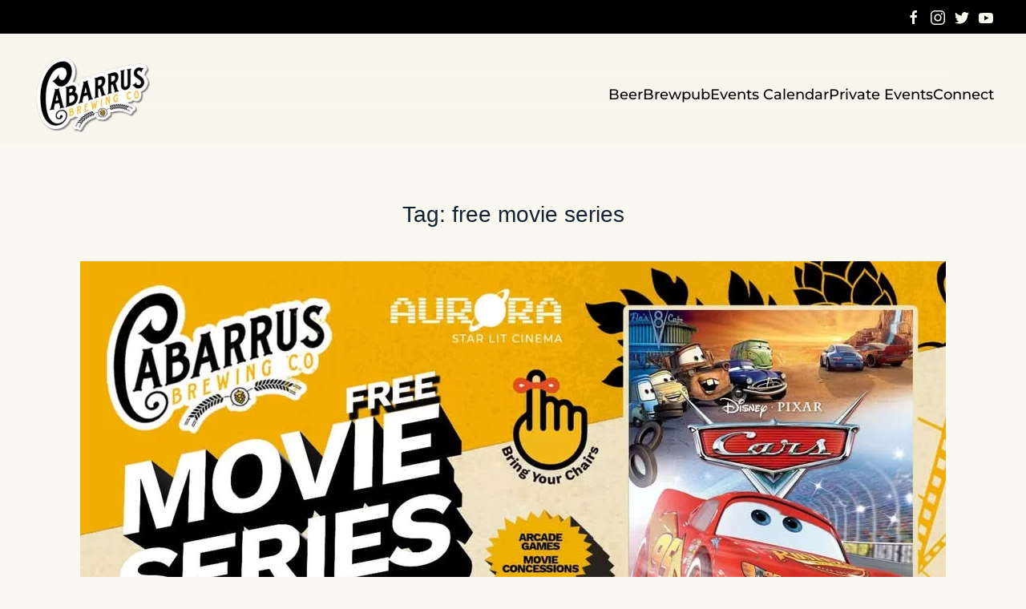

--- FILE ---
content_type: text/html; charset=UTF-8
request_url: https://www.cabarrusbrewing.com/tag/free-movie-series/
body_size: 24494
content:
<!DOCTYPE html>
<html lang="en-US">
    <head>
        <meta charset="UTF-8">
        <meta name="viewport" content="width=device-width, initial-scale=1">
        <link rel="icon" href="/wp-content/uploads/2024/09/favicon.png" sizes="any">
                <link rel="icon" href="/wp-content/uploads/2024/09/favicon.png" type="image/svg+xml">
                <link rel="apple-touch-icon" href="/wp-content/uploads/2024/09/favicon.png">
                <meta name='robots' content='index, follow, max-image-preview:large, max-snippet:-1, max-video-preview:-1' />

	<!-- This site is optimized with the Yoast SEO plugin v24.6 - https://yoast.com/wordpress/plugins/seo/ -->
	<title>free movie series Archives - Cabarrus Brewing Co.</title><style id="rocket-critical-css">body:after{content:url(https://www.cabarrusbrewing.com/wp-content/plugins/instagram-feed/img/sbi-sprite.png);display:none}:root{--tec-grid-gutter:48px;--tec-grid-gutter-negative:calc(var(--tec-grid-gutter)*-1);--tec-grid-gutter-half:calc(var(--tec-grid-gutter)/2);--tec-grid-gutter-half-negative:calc(var(--tec-grid-gutter-half)*-1);--tec-grid-gutter-small:42px;--tec-grid-gutter-small-negative:calc(var(--tec-grid-gutter-small)*-1);--tec-grid-gutter-small-half:calc(var(--tec-grid-gutter-small)/2);--tec-grid-gutter-small-half-negative:calc(var(--tec-grid-gutter-small-half)*-1);--tec-grid-gutter-page:42px;--tec-grid-gutter-page-small:19.5px;--tec-grid-width-default:1176px;--tec-grid-width-min:320px;--tec-grid-width:calc(var(--tec-grid-width-default) + var(--tec-grid-gutter-page)*2);--tec-grid-width-1-of-2:50%;--tec-grid-width-1-of-3:33.333%;--tec-grid-width-1-of-4:25%;--tec-grid-width-1-of-5:20%;--tec-grid-width-1-of-7:14.285%;--tec-grid-width-1-of-8:12.5%;--tec-grid-width-1-of-9:11.111%;--tec-spacer-0:4px;--tec-spacer-1:8px;--tec-spacer-2:12px;--tec-spacer-3:16px;--tec-spacer-4:20px;--tec-spacer-5:24px;--tec-spacer-6:28px;--tec-spacer-7:32px;--tec-spacer-8:40px;--tec-spacer-9:48px;--tec-spacer-10:56px;--tec-spacer-11:64px;--tec-spacer-12:80px;--tec-spacer-13:96px;--tec-spacer-14:160px;--tec-z-index-spinner-container:100;--tec-z-index-views-selector:30;--tec-z-index-dropdown:30;--tec-z-index-events-bar-button:20;--tec-z-index-search:10;--tec-z-index-filters:9;--tec-z-index-scroller:7;--tec-z-index-week-event-hover:5;--tec-z-index-map-event-hover:5;--tec-z-index-map-event-hover-actions:6;--tec-z-index-multiday-event:5;--tec-z-index-multiday-event-bar:2;--tec-color-text-primary:#141827;--tec-color-text-primary-light:rgba(20,24,39,.62);--tec-color-text-secondary:#5d5d5d;--tec-color-text-disabled:#d5d5d5;--tec-color-text-events-title:var(--tec-color-text-primary);--tec-color-text-event-title:var(--tec-color-text-events-title);--tec-color-text-event-date:var(--tec-color-text-primary);--tec-color-text-secondary-event-date:var(--tec-color-text-secondary);--tec-color-icon-primary:#5d5d5d;--tec-color-icon-primary-alt:#757575;--tec-color-icon-secondary:#bababa;--tec-color-icon-active:#141827;--tec-color-icon-disabled:#d5d5d5;--tec-color-icon-focus:#334aff;--tec-color-icon-error:#da394d;--tec-color-event-icon:#141827;--tec-color-event-icon-hover:#334aff;--tec-color-accent-primary:#334aff;--tec-color-accent-primary-hover:rgba(51,74,255,.8);--tec-color-accent-primary-active:rgba(51,74,255,.9);--tec-color-accent-primary-background:rgba(51,74,255,.07);--tec-color-accent-secondary:#141827;--tec-color-accent-secondary-hover:rgba(20,24,39,.8);--tec-color-accent-secondary-active:rgba(20,24,39,.9);--tec-color-accent-secondary-background:rgba(20,24,39,.07);--tec-color-button-primary:var(--tec-color-accent-primary);--tec-color-button-primary-hover:var(--tec-color-accent-primary-hover);--tec-color-button-primary-active:var(--tec-color-accent-primary-active);--tec-color-button-primary-background:var(--tec-color-accent-primary-background);--tec-color-button-secondary:var(--tec-color-accent-secondary);--tec-color-button-secondary-hover:var(--tec-color-accent-secondary-hover);--tec-color-button-secondary-active:var(--tec-color-accent-secondary-active);--tec-color-button-secondary-background:var(--tec-color-accent-secondary-background);--tec-color-link-primary:var(--tec-color-text-primary);--tec-color-link-accent:var(--tec-color-accent-primary);--tec-color-link-accent-hover:rgba(51,74,255,.8);--tec-color-border-default:#d5d5d5;--tec-color-border-secondary:#e4e4e4;--tec-color-border-tertiary:#7d7d7d;--tec-color-border-hover:#5d5d5d;--tec-color-border-active:#141827;--tec-color-background:#fff;--tec-color-background-events:transparent;--tec-color-background-transparent:hsla(0,0%,100%,.6);--tec-color-background-secondary:#f7f6f6;--tec-color-background-messages:rgba(20,24,39,.07);--tec-color-background-secondary-hover:#f0eeee;--tec-color-background-error:rgba(218,57,77,.08);--tec-color-box-shadow:rgba(0,0,0,.14);--tec-color-box-shadow-secondary:rgba(0,0,0,.1);--tec-color-scroll-track:rgba(0,0,0,.25);--tec-color-scroll-bar:rgba(0,0,0,.5);--tec-color-background-primary-multiday:rgba(51,74,255,.24);--tec-color-background-primary-multiday-hover:rgba(51,74,255,.34);--tec-color-background-secondary-multiday:rgba(20,24,39,.24);--tec-color-background-secondary-multiday-hover:rgba(20,24,39,.34);--tec-color-accent-primary-week-event:rgba(51,74,255,.1);--tec-color-accent-primary-week-event-hover:rgba(51,74,255,.2);--tec-color-accent-primary-week-event-featured:rgba(51,74,255,.04);--tec-color-accent-primary-week-event-featured-hover:rgba(51,74,255,.14);--tec-color-background-secondary-datepicker:var(--tec-color-background-secondary);--tec-color-accent-primary-background-datepicker:var(--tec-color-accent-primary-background)}:root{--tec-border-radius-default:4px;--tec-border-width-week-event:2px;--tec-box-shadow-default:0 2px 5px 0 var(--tec-color-box-shadow);--tec-box-shadow-tooltip:0 2px 12px 0 var(--tec-color-box-shadow);--tec-box-shadow-card:0 1px 6px 2px var(--tec-color-box-shadow);--tec-box-shadow-multiday:16px 6px 6px -2px var(--tec-color-box-shadow-secondary);--tec-form-color-background:var(--tec-color-background);--tec-form-color-border-default:var(--tec-color-text-primary);--tec-form-color-border-active:var(--tec-color-accent-secondary);--tec-form-color-border-secondary:var(--tec-color-border-tertiary);--tec-form-color-accent-primary:var(--tec-color-accent-primary);--tec-form-box-shadow-default:var(--tec-box-shadow-default);--tec-opacity-background:0.07;--tec-opacity-select-highlighted:0.3;--tec-opacity-icon-hover:0.8;--tec-opacity-icon-active:0.9;--tec-opacity-default:1;--tec-font-family-sans-serif:"Helvetica Neue",Helvetica,-apple-system,BlinkMacSystemFont,Roboto,Arial,sans-serif;--tec-font-weight-regular:400;--tec-font-weight-bold:700;--tec-font-size-0:11px;--tec-font-size-1:12px;--tec-font-size-2:14px;--tec-font-size-3:16px;--tec-font-size-4:18px;--tec-font-size-5:20px;--tec-font-size-6:22px;--tec-font-size-7:24px;--tec-font-size-8:28px;--tec-font-size-9:32px;--tec-font-size-10:42px;--tec-line-height-0:1.38;--tec-line-height-1:1.42;--tec-line-height-2:1.5;--tec-line-height-3:1.62}ul{box-sizing:border-box}:root{--wp--preset--font-size--normal:16px;--wp--preset--font-size--huge:42px}@font-face{font-display:swap;font-family:'Montserrat';font-style:normal;font-weight:400;unicode-range:U+0460-052F,U+1C80-1C88,U+20B4,U+2DE0-2DFF,U+A640-A69F,U+FE2E-FE2F;src:url(https://www.cabarrusbrewing.com/wp-content/themes/yootheme/fonts/font-416f8461.woff2) format('woff2')}@font-face{font-display:swap;font-family:'Montserrat';font-style:normal;font-weight:400;unicode-range:U+0301,U+0400-045F,U+0490-0491,U+04B0-04B1,U+2116;src:url(https://www.cabarrusbrewing.com/wp-content/themes/yootheme/fonts/font-c6fa8e89.woff2) format('woff2')}@font-face{font-display:swap;font-family:'Montserrat';font-style:normal;font-weight:400;unicode-range:U+0102-0103,U+0110-0111,U+0128-0129,U+0168-0169,U+01A0-01A1,U+01AF-01B0,U+0300-0301,U+0303-0304,U+0308-0309,U+0323,U+0329,U+1EA0-1EF9,U+20AB;src:url(https://www.cabarrusbrewing.com/wp-content/themes/yootheme/fonts/font-2133312a.woff2) format('woff2')}@font-face{font-display:swap;font-family:'Montserrat';font-style:normal;font-weight:400;unicode-range:U+0100-02AF,U+0304,U+0308,U+0329,U+1E00-1E9F,U+1EF2-1EFF,U+2020,U+20A0-20AB,U+20AD-20CF,U+2113,U+2C60-2C7F,U+A720-A7FF;src:url(https://www.cabarrusbrewing.com/wp-content/themes/yootheme/fonts/font-fca5e8af.woff2) format('woff2')}@font-face{font-display:swap;font-family:'Montserrat';font-style:normal;font-weight:400;unicode-range:U+0000-00FF,U+0131,U+0152-0153,U+02BB-02BC,U+02C6,U+02DA,U+02DC,U+0304,U+0308,U+0329,U+2000-206F,U+2074,U+20AC,U+2122,U+2191,U+2193,U+2212,U+2215,U+FEFF,U+FFFD;src:url(https://www.cabarrusbrewing.com/wp-content/themes/yootheme/fonts/font-d9f77717.woff2) format('woff2')}@font-face{font-display:swap;font-family:'Montserrat';font-style:normal;font-weight:500;unicode-range:U+0460-052F,U+1C80-1C88,U+20B4,U+2DE0-2DFF,U+A640-A69F,U+FE2E-FE2F;src:url(https://www.cabarrusbrewing.com/wp-content/themes/yootheme/fonts/font-89dcf905.woff2) format('woff2')}@font-face{font-display:swap;font-family:'Montserrat';font-style:normal;font-weight:500;unicode-range:U+0301,U+0400-045F,U+0490-0491,U+04B0-04B1,U+2116;src:url(https://www.cabarrusbrewing.com/wp-content/themes/yootheme/fonts/font-0e49f3ed.woff2) format('woff2')}@font-face{font-display:swap;font-family:'Montserrat';font-style:normal;font-weight:500;unicode-range:U+0102-0103,U+0110-0111,U+0128-0129,U+0168-0169,U+01A0-01A1,U+01AF-01B0,U+0300-0301,U+0303-0304,U+0308-0309,U+0323,U+0329,U+1EA0-1EF9,U+20AB;src:url(https://www.cabarrusbrewing.com/wp-content/themes/yootheme/fonts/font-e9804c4e.woff2) format('woff2')}@font-face{font-display:swap;font-family:'Montserrat';font-style:normal;font-weight:500;unicode-range:U+0100-02AF,U+0304,U+0308,U+0329,U+1E00-1E9F,U+1EF2-1EFF,U+2020,U+20A0-20AB,U+20AD-20CF,U+2113,U+2C60-2C7F,U+A720-A7FF;src:url(https://www.cabarrusbrewing.com/wp-content/themes/yootheme/fonts/font-341695cb.woff2) format('woff2')}@font-face{font-display:swap;font-family:'Montserrat';font-style:normal;font-weight:500;unicode-range:U+0000-00FF,U+0131,U+0152-0153,U+02BB-02BC,U+02C6,U+02DA,U+02DC,U+0304,U+0308,U+0329,U+2000-206F,U+2074,U+20AC,U+2122,U+2191,U+2193,U+2212,U+2215,U+FEFF,U+FFFD;src:url(https://www.cabarrusbrewing.com/wp-content/themes/yootheme/fonts/font-27ca11f9.woff2) format('woff2')}@font-face{font-display:swap;font-family:'Montserrat';font-style:normal;font-weight:600;unicode-range:U+0460-052F,U+1C80-1C88,U+20B4,U+2DE0-2DFF,U+A640-A69F,U+FE2E-FE2F;src:url(https://www.cabarrusbrewing.com/wp-content/themes/yootheme/fonts/font-d621e133.woff2) format('woff2')}@font-face{font-display:swap;font-family:'Montserrat';font-style:normal;font-weight:600;unicode-range:U+0301,U+0400-045F,U+0490-0491,U+04B0-04B1,U+2116;src:url(https://www.cabarrusbrewing.com/wp-content/themes/yootheme/fonts/font-51b4ebdb.woff2) format('woff2')}@font-face{font-display:swap;font-family:'Montserrat';font-style:normal;font-weight:600;unicode-range:U+0102-0103,U+0110-0111,U+0128-0129,U+0168-0169,U+01A0-01A1,U+01AF-01B0,U+0300-0301,U+0303-0304,U+0308-0309,U+0323,U+0329,U+1EA0-1EF9,U+20AB;src:url(https://www.cabarrusbrewing.com/wp-content/themes/yootheme/fonts/font-b67d5478.woff2) format('woff2')}@font-face{font-display:swap;font-family:'Montserrat';font-style:normal;font-weight:600;unicode-range:U+0100-02AF,U+0304,U+0308,U+0329,U+1E00-1E9F,U+1EF2-1EFF,U+2020,U+20A0-20AB,U+20AD-20CF,U+2113,U+2C60-2C7F,U+A720-A7FF;src:url(https://www.cabarrusbrewing.com/wp-content/themes/yootheme/fonts/font-6beb8dfd.woff2) format('woff2')}@font-face{font-display:swap;font-family:'Montserrat';font-style:normal;font-weight:600;unicode-range:U+0000-00FF,U+0131,U+0152-0153,U+02BB-02BC,U+02C6,U+02DA,U+02DC,U+0304,U+0308,U+0329,U+2000-206F,U+2074,U+20AC,U+2122,U+2191,U+2193,U+2212,U+2215,U+FEFF,U+FFFD;src:url(https://www.cabarrusbrewing.com/wp-content/themes/yootheme/fonts/font-d59a82aa.woff2) format('woff2')}html{font-family:Verdana,Geneva,sans-serif;font-size:16px;font-weight:400;line-height:1.625;-webkit-text-size-adjust:100%;background:#faf9f1;color:#293945;-webkit-font-smoothing:antialiased;-moz-osx-font-smoothing:grayscale;text-rendering:optimizeLegibility}body{margin:0}a{color:#fdb600;text-decoration:none}strong{font-weight:bolder}img,svg{vertical-align:middle}img,svg{max-width:100%;height:auto;box-sizing:border-box}p,ul{margin:0 0 20px 0}*+p,*+ul{margin-top:20px}.uk-h3,h1{margin:0 0 20px 0;font-family:Verdana,Geneva,sans-serif;font-weight:400;color:#142131;text-transform:none}h1{font-size:36.55px;line-height:1.2;font-weight:200}.uk-h3{font-size:28px;line-height:1.3;font-weight:300}@media (min-width:960px){h1{font-size:43px}}ul{padding-left:30px}ul>li>ul{margin:0}:focus{outline:0}:focus-visible{outline:2px dotted #142131}main{display:block}template{display:none}:root{--uk-breakpoint-s:640px;--uk-breakpoint-m:960px;--uk-breakpoint-l:1200px;--uk-breakpoint-xl:1600px}.uk-list{padding:0;list-style:none}.uk-list>*{break-inside:avoid-column}.uk-list>*>:last-child{margin-bottom:0}.uk-list>:nth-child(n+2){margin-top:10px}.uk-icon{margin:0;border:none;border-radius:0;overflow:visible;font:inherit;color:inherit;text-transform:none;padding:0;background-color:transparent;display:inline-block;fill:currentcolor;line-height:0}.uk-icon::-moz-focus-inner{border:0;padding:0}.uk-icon>*{transform:translate(0,0)}.uk-icon-link{color:#a7a69b;text-decoration:none!important}.uk-section{display:flow-root;box-sizing:border-box;padding-top:40px;padding-bottom:40px}@media (min-width:960px){.uk-section{padding-top:70px;padding-bottom:70px}}.uk-section>:last-child{margin-bottom:0}.uk-section-default{background:#faf9f1;--uk-navbar-color:dark}.uk-container{display:flow-root;box-sizing:content-box;max-width:1200px;margin-left:auto;margin-right:auto;padding-left:15px;padding-right:15px}@media (min-width:640px){.uk-container{padding-left:20px;padding-right:20px}}@media (min-width:960px){.uk-container{padding-left:40px;padding-right:40px}}.uk-container>:last-child{margin-bottom:0}.uk-container-expand{max-width:none}.uk-article{display:flow-root}.uk-drop{display:none;position:absolute;z-index:1020;--uk-position-offset:20px;--uk-position-viewport-offset:15px;box-sizing:border-box;width:300px}.uk-dropbar{--uk-position-offset:0;--uk-position-shift-offset:0;--uk-position-viewport-offset:0;width:auto;padding:0 15px 20px 15px;background:#faf9f1;color:#293945}.uk-dropbar>:last-child{margin-bottom:0}@media (min-width:640px){.uk-dropbar{padding-left:20px;padding-right:20px}}@media (min-width:960px){.uk-dropbar{padding-left:40px;padding-right:40px}}.uk-dropbar-top{box-shadow:0 6px 4px -3px rgba(41,57,69,.1)}.uk-sticky{position:relative;z-index:980;box-sizing:border-box}:root{--uk-leader-fill-content:.}.uk-notification{position:fixed;top:15px;left:15px;z-index:1040;box-sizing:border-box;width:420px}@media (max-width:639px){.uk-notification{left:15px;right:15px;width:auto;margin:0}}.uk-notification-message{position:relative;padding:20px;background:#f5f1e5;color:#293945;font-size:16px;line-height:1.5}.uk-grid{display:flex;flex-wrap:wrap;margin:0;padding:0;list-style:none}.uk-grid>*{margin:0}.uk-grid>*>:last-child{margin-bottom:0}.uk-grid{margin-left:-20px}.uk-grid>*{padding-left:20px}*+.uk-grid-margin{margin-top:20px}@media (min-width:1200px){.uk-grid{margin-left:-40px}.uk-grid>*{padding-left:40px}*+.uk-grid-margin{margin-top:40px}}.uk-grid-small{margin-left:-10px}.uk-grid-small>*{padding-left:10px}.uk-grid-medium{margin-left:-20px}.uk-grid-medium>*{padding-left:20px}.uk-nav,.uk-nav ul{margin:0;padding:0;list-style:none}.uk-nav li>a{display:flex;align-items:center;column-gap:.25em;text-decoration:none}.uk-nav>li>a{padding:5px 0}ul.uk-nav-sub{padding:5px 0 5px 15px}.uk-nav-sub a{padding:2px 0}.uk-nav-default{font-size:18px;line-height:1.625;font-family:Verdana,Geneva,sans-serif;font-weight:500;text-transform:none;letter-spacing:0}.uk-nav-default>li>a{color:#000}.uk-nav-default .uk-nav-sub{font-size:18px;line-height:1.625}.uk-nav-default .uk-nav-sub a{color:rgba(20,33,49,.65)}.uk-navbar{display:flex;position:relative;--uk-navbar-dropbar-behind-color:dark}.uk-navbar-container:not(.uk-navbar-transparent){background:rgba(245,241,229,.4);backdrop-filter:blur(40px);-webkit-backdrop-filter:blur(40px);position:relative;z-index:990}.uk-navbar-left,.uk-navbar-right{display:flex;gap:25px;align-items:center}.uk-navbar-right{margin-left:auto}.uk-navbar-nav{display:flex;gap:15px;margin:0;padding:0;list-style:none}.uk-navbar-left,.uk-navbar-right{flex-wrap:wrap}.uk-navbar-item,.uk-navbar-nav>li>a,.uk-navbar-toggle{display:flex;justify-content:center;align-items:center;column-gap:.25em;box-sizing:border-box;min-height:80px;font-size:18px;font-family:Montserrat;text-decoration:none}.uk-navbar-nav>li>a{padding:0 0;color:#000;position:relative;z-index:1;font-weight:500;text-transform:none;letter-spacing:0}.uk-navbar-nav>li>a::before{content:"";display:block;position:absolute;z-index:-1;top:12px;height:6px;background-color:transparent;--uk-navbar-nav-item-line-margin-horizontal:calc(50% - (6px / 2));left:var(--uk-navbar-nav-item-line-margin-horizontal);right:var(--uk-navbar-nav-item-line-margin-horizontal)}.uk-navbar-nav>li>a::before{border-radius:500px}.uk-navbar-item{padding:0 0;color:#293945}.uk-navbar-item>:last-child{margin-bottom:0}.uk-navbar-toggle{padding:0 0;color:#605f5f;font-weight:500;text-transform:none;letter-spacing:0}.uk-navbar-dropdown{--uk-position-offset:0;--uk-position-shift-offset:-30px;--uk-position-viewport-offset:15px;width:200px;padding:30px;background:#f5f1e5;color:#293945}.uk-navbar-dropdown>:last-child{margin-bottom:0}.uk-navbar-dropdown-nav{font-size:14px;font-family:Montserrat;font-weight:500;text-transform:none;letter-spacing:0}.uk-navbar-dropdown-nav>li>a{color:#a7a69b}@media (min-width:960px){.uk-navbar-left,.uk-navbar-right{gap:30px}}@media (min-width:960px){.uk-navbar-nav{gap:30px}}@media (min-width:960px){:not(.uk-sticky-below)>.uk-navbar-container:not(.uk-navbar){padding-top:15px;padding-bottom:0}}[class*=uk-child-width]>*{box-sizing:border-box;width:100%}.uk-child-width-auto>*{width:auto}[class*=uk-width]{box-sizing:border-box;width:100%;max-width:100%}.uk-width-auto{width:auto}.uk-text-muted{color:#a7a69b!important}.uk-text-center{text-align:center!important}[class*=uk-column-]{column-gap:20px}@media (min-width:1200px){[class*=uk-column-]{column-gap:40px}}@media (min-width:960px){.uk-column-1-2\@m{column-count:2}}.uk-panel{display:flow-root;position:relative;box-sizing:border-box}.uk-panel>:last-child{margin-bottom:0}.uk-preserve-width,.uk-preserve-width svg{max-width:none}.uk-responsive-width{box-sizing:border-box}.uk-responsive-width{max-width:100%!important;height:auto}[uk-responsive]{max-width:100%}.uk-logo{font-size:24px;font-family:Montserrat;color:#142131;text-decoration:none;font-weight:500;text-transform:none;letter-spacing:0}.uk-logo-inverse{display:none}.uk-flex{display:flex}.uk-flex-inline{display:inline-flex}.uk-flex-middle{align-items:center}.uk-flex-column{flex-direction:column}.uk-flex-nowrap{flex-wrap:nowrap}.uk-margin{margin-bottom:20px}*+.uk-margin{margin-top:20px!important}.uk-margin-top{margin-top:20px!important}.uk-margin-medium-bottom{margin-bottom:40px!important}.uk-margin-auto-left{margin-left:auto!important}.uk-margin-auto-vertical{margin-top:auto!important;margin-bottom:auto!important}.uk-margin-remove-adjacent+*{margin-top:0!important}.uk-margin-remove-last-child>:last-child{margin-bottom:0!important}:root{--uk-position-margin-offset:0px}.uk-position-relative{position:relative!important}.uk-position-z-index{z-index:1}[hidden]{display:none!important}@media (min-width:960px){.uk-hidden\@m{display:none!important}}@media (min-width:1200px){.uk-hidden\@l{display:none!important}}@media (max-width:1199px){.uk-visible\@l{display:none!important}}.uk-hidden-visually:not(:focus):not(:active):not(:focus-within){position:absolute!important;width:1px!important;height:1px!important;padding:0!important;border:0!important;margin:0!important;overflow:hidden!important;clip-path:inset(50%)!important;white-space:nowrap!important}.tm-toolbar-default{color:rgba(250,249,241,.7)}.tm-toolbar-default a,.uk-section-secondary:not(.uk-preserve-color) a{color:#faf9f1}.tm-toolbar-default .uk-icon-link,.uk-section-secondary:not(.uk-preserve-color) .uk-icon-link{color:#faf9f1}.uk-section-secondary:not(.uk-preserve-color) .uk-text-muted{color:rgba(250,249,241,.4)!important}.tm-toolbar{z-index:992}html{overflow-y:scroll}body{overflow:hidden;overflow:clip}.tm-page{position:relative}.tm-page>.tm-has-z-index-negative{display:contents}@supports not selector(:has(a,b)){.tm-page{isolation:isolate}}.tm-toolbar{padding-top:10px;padding-bottom:10px;font-size:14px;position:relative}.tm-toolbar-default{background:#000}.tm-header,.tm-header-mobile{position:relative}.tm-height-min-1-1{min-height:100%}.tm-grid-expand>*{flex-grow:1}</style><link rel="preload" data-rocket-preload as="image" imagesrcset="https://www.cabarrusbrewing.com/wp-admin/admin-ajax.php?action=kernel&p=image&src=file%3Dwp-content%252Fuploads%252F2024%252F02%252FFB_IMG_1740002562736.jpg%26type%3Dwebp%2C85%26thumbnail%3D768%2C432&hash=fb56f663 768w, https://www.cabarrusbrewing.com/wp-admin/admin-ajax.php?action=kernel&p=image&src=file%3Dwp-content%252Fuploads%252F2024%252F02%252FFB_IMG_1740002562736.jpg%26type%3Dwebp%2C85%26thumbnail%3D1024%2C576&hash=2ca4adcb 1024w, /wp-content/themes/yootheme/cache/1b/FB_IMG_1740002562736-1b89198e.webp 1080w" imagesizes="(min-width: 1080px) 1080px" fetchpriority="high">
	<link rel="canonical" href="https://www.cabarrusbrewing.com/tag/free-movie-series/" />
	<link rel="next" href="https://www.cabarrusbrewing.com/tag/free-movie-series/page/2/" />
	<meta property="og:locale" content="en_US" />
	<meta property="og:type" content="article" />
	<meta property="og:title" content="free movie series Archives - Cabarrus Brewing Co." />
	<meta property="og:url" content="https://www.cabarrusbrewing.com/tag/free-movie-series/" />
	<meta property="og:site_name" content="Cabarrus Brewing Co." />
	<meta name="twitter:card" content="summary_large_image" />
	<meta name="twitter:site" content="@cabarrusbrewco" />
	<script type="application/ld+json" class="yoast-schema-graph">{"@context":"https://schema.org","@graph":[{"@type":"CollectionPage","@id":"https://www.cabarrusbrewing.com/tag/free-movie-series/","url":"https://www.cabarrusbrewing.com/tag/free-movie-series/","name":"free movie series Archives - Cabarrus Brewing Co.","isPartOf":{"@id":"https://www.cabarrusbrewing.com/#website"},"primaryImageOfPage":{"@id":"https://www.cabarrusbrewing.com/tag/free-movie-series/#primaryimage"},"image":{"@id":"https://www.cabarrusbrewing.com/tag/free-movie-series/#primaryimage"},"thumbnailUrl":"https://www.cabarrusbrewing.com/wp-content/uploads/2024/02/FB_IMG_1740002562736.jpg","breadcrumb":{"@id":"https://www.cabarrusbrewing.com/tag/free-movie-series/#breadcrumb"},"inLanguage":"en-US"},{"@type":"ImageObject","inLanguage":"en-US","@id":"https://www.cabarrusbrewing.com/tag/free-movie-series/#primaryimage","url":"https://www.cabarrusbrewing.com/wp-content/uploads/2024/02/FB_IMG_1740002562736.jpg","contentUrl":"https://www.cabarrusbrewing.com/wp-content/uploads/2024/02/FB_IMG_1740002562736.jpg","width":1080,"height":608},{"@type":"BreadcrumbList","@id":"https://www.cabarrusbrewing.com/tag/free-movie-series/#breadcrumb","itemListElement":[{"@type":"ListItem","position":1,"name":"Home","item":"https://www.cabarrusbrewing.com/"},{"@type":"ListItem","position":2,"name":"free movie series"}]},{"@type":"WebSite","@id":"https://www.cabarrusbrewing.com/#website","url":"https://www.cabarrusbrewing.com/","name":"Cabarrus Brewing Co.","description":"Your Beer Made Here","publisher":{"@id":"https://www.cabarrusbrewing.com/#organization"},"potentialAction":[{"@type":"SearchAction","target":{"@type":"EntryPoint","urlTemplate":"https://www.cabarrusbrewing.com/?s={search_term_string}"},"query-input":{"@type":"PropertyValueSpecification","valueRequired":true,"valueName":"search_term_string"}}],"inLanguage":"en-US"},{"@type":"Organization","@id":"https://www.cabarrusbrewing.com/#organization","name":"Cabarrus Brewing Co.","url":"https://www.cabarrusbrewing.com/","logo":{"@type":"ImageObject","inLanguage":"en-US","@id":"https://www.cabarrusbrewing.com/#/schema/logo/image/","url":"https://www.cabarrusbrewing.com/wp-content/uploads/2023/08/CBC-logo.png","contentUrl":"https://www.cabarrusbrewing.com/wp-content/uploads/2023/08/CBC-logo.png","width":409,"height":267,"caption":"Cabarrus Brewing Co."},"image":{"@id":"https://www.cabarrusbrewing.com/#/schema/logo/image/"},"sameAs":["https://www.facebook.com/cabarrusbrewingco","https://x.com/cabarrusbrewco","https://www.instagram.com/cabarrusbrewco/","https://www.youtube.com/channel/UCFgguKk3RSj2OkZ1pL_OlSA"]},{"@type":"Event","name":"Shag Dance Lessons","description":"Grab a partner and get your dancing shoes on! Introducing our newest recurring event, Shag Dance Lessons! &nbsp; Class begins at 7pm. Please arrive with enough time to park and [&hellip;]","image":{"@type":"ImageObject","inLanguage":"en-US","@id":"https://www.cabarrusbrewing.com/event/shag-dance-lessons/2025-12-30/#primaryimage","url":"https://www.cabarrusbrewing.com/wp-content/uploads/2024/01/argentinian-tango-2079964_640.jpg","contentUrl":"https://www.cabarrusbrewing.com/wp-content/uploads/2024/01/argentinian-tango-2079964_640.jpg","width":640,"height":426},"url":"https://www.cabarrusbrewing.com/event/shag-dance-lessons/2025-12-30/","eventAttendanceMode":"https://schema.org/OfflineEventAttendanceMode","eventStatus":"https://schema.org/EventScheduled","startDate":"2025-12-30T19:00:00+00:00","endDate":"2025-12-30T21:00:00+00:00","location":{"@type":"Place","name":"Cabarrus Brewing Co.","description":"","url":"https://www.cabarrusbrewing.com/venue/cabarus-brewing-co/","address":{"@type":"PostalAddress"},"telephone":"","sameAs":""},"@id":"https://www.cabarrusbrewing.com/event/shag-dance-lessons/2025-12-30/#event"},{"@type":"Event","name":"Skyfit Fitness Classes","description":"Get ready for a fun and upbeat fitness dance class lead by Cara, owner and lead coach of Skyfit CLT. All levels are welcome. Classes will take place in The [&hellip;]","image":{"@type":"ImageObject","inLanguage":"en-US","@id":"https://www.cabarrusbrewing.com/event/skyfit-fitness-classes/2025-12-30/#primaryimage","url":"https://www.cabarrusbrewing.com/wp-content/uploads/2024/04/fx-gs.webp","contentUrl":"https://www.cabarrusbrewing.com/wp-content/uploads/2024/04/fx-gs.webp","width":1240,"height":620},"url":"https://www.cabarrusbrewing.com/event/skyfit-fitness-classes/2025-12-30/","eventAttendanceMode":"https://schema.org/OfflineEventAttendanceMode","eventStatus":"https://schema.org/EventScheduled","startDate":"2025-12-30T19:00:00+00:00","endDate":"2025-12-30T20:00:00+00:00","location":{"@type":"Place","name":"The Kettle Room","description":"","url":"https://www.cabarrusbrewing.com/venue/the-kettle-room/","address":{"@type":"PostalAddress"},"telephone":"","sameAs":""},"@id":"https://www.cabarrusbrewing.com/event/skyfit-fitness-classes/2025-12-30/#event"},{"@type":"Event","name":"Meant to Move New Year&#8217;s Eve Dance Party!","description":"Get dressed up, dance, celebrate… and still be home before bedtime.  Join us for a Meant to Move New Year’s Eve Dance Party from 6–9 PM at Cabarrus Brewery’s Kettle [&hellip;]","image":{"@type":"ImageObject","inLanguage":"en-US","@id":"https://www.cabarrusbrewing.com/event/meant-to-move-new-years-eve-dance-party/#primaryimage","url":"https://www.cabarrusbrewing.com/wp-content/uploads/2025/12/https___cdn.evbuc_.com_images_1171634336_1566725431123_1_original.jpg","contentUrl":"https://www.cabarrusbrewing.com/wp-content/uploads/2025/12/https___cdn.evbuc_.com_images_1171634336_1566725431123_1_original.jpg","width":940,"height":940},"url":"https://www.cabarrusbrewing.com/event/meant-to-move-new-years-eve-dance-party/","eventAttendanceMode":"https://schema.org/OfflineEventAttendanceMode","eventStatus":"https://schema.org/EventScheduled","startDate":"2025-12-31T18:00:00+00:00","endDate":"2025-12-31T21:00:00+00:00","location":{"@type":"Place","name":"Cabarrus Brewing Co.","description":"","url":"https://www.cabarrusbrewing.com/venue/cabarus-brewing-co/","address":{"@type":"PostalAddress"},"telephone":"","sameAs":""},"@id":"https://www.cabarrusbrewing.com/event/meant-to-move-new-years-eve-dance-party/#event"},{"@type":"Event","name":"Wednesday Yoga","description":"Grab a friend and your yoga mat and prepare for an hour of relaxation! Class led by Kat Harmon or one of the Sol Harmony Crew members.  All levels welcome. [&hellip;]","image":{"@type":"ImageObject","inLanguage":"en-US","@id":"https://www.cabarrusbrewing.com/event/yoga-2/2025-12-31/#primaryimage","url":"https://www.cabarrusbrewing.com/wp-content/uploads/2023/08/yoga.png","contentUrl":"https://www.cabarrusbrewing.com/wp-content/uploads/2023/08/yoga.png","width":800,"height":592},"url":"https://www.cabarrusbrewing.com/event/yoga-2/2025-12-31/","eventAttendanceMode":"https://schema.org/OfflineEventAttendanceMode","eventStatus":"https://schema.org/EventScheduled","startDate":"2025-12-31T18:30:00+00:00","endDate":"2025-12-31T19:30:00+00:00","location":{"@type":"Place","name":"The Kettle Room","description":"","url":"https://www.cabarrusbrewing.com/venue/the-kettle-room/","address":{"@type":"PostalAddress"},"telephone":"","sameAs":""},"@id":"https://www.cabarrusbrewing.com/event/yoga-2/2025-12-31/#event"},{"@type":"Event","name":"Sunday Yoga","description":"Grab a friend and your yoga mat and prepare for an hour of relaxation! Class led by Kat Harmon or one of the Sol Harmony Crew members.  All levels welcome. [&hellip;]","image":{"@type":"ImageObject","inLanguage":"en-US","@id":"https://www.cabarrusbrewing.com/event/yoga-2-2/2026-01-04/#primaryimage","url":"https://www.cabarrusbrewing.com/wp-content/uploads/2023/08/yoga-sunday.png","contentUrl":"https://www.cabarrusbrewing.com/wp-content/uploads/2023/08/yoga-sunday.png","width":800,"height":592},"url":"https://www.cabarrusbrewing.com/event/yoga-2-2/2026-01-04/","eventAttendanceMode":"https://schema.org/OfflineEventAttendanceMode","eventStatus":"https://schema.org/EventScheduled","startDate":"2026-01-04T11:00:00+00:00","endDate":"2026-01-04T12:00:00+00:00","location":{"@type":"Place","name":"The Kettle Room","description":"","url":"https://www.cabarrusbrewing.com/venue/the-kettle-room/","address":{"@type":"PostalAddress"},"telephone":"","sameAs":""},"@id":"https://www.cabarrusbrewing.com/event/yoga-2-2/2026-01-04/#event"},{"@type":"Event","name":"Shag Dance Lessons","description":"Grab a partner and get your dancing shoes on! Introducing our newest recurring event, Shag Dance Lessons! &nbsp; Class begins at 7pm. Please arrive with enough time to park and [&hellip;]","image":{"@type":"ImageObject","inLanguage":"en-US","@id":"https://www.cabarrusbrewing.com/event/shag-dance-lessons/2026-01-06/#primaryimage","url":"https://www.cabarrusbrewing.com/wp-content/uploads/2024/01/argentinian-tango-2079964_640.jpg","contentUrl":"https://www.cabarrusbrewing.com/wp-content/uploads/2024/01/argentinian-tango-2079964_640.jpg","width":640,"height":426},"url":"https://www.cabarrusbrewing.com/event/shag-dance-lessons/2026-01-06/","eventAttendanceMode":"https://schema.org/OfflineEventAttendanceMode","eventStatus":"https://schema.org/EventScheduled","startDate":"2026-01-06T19:00:00+00:00","endDate":"2026-01-06T21:00:00+00:00","location":{"@type":"Place","name":"Cabarrus Brewing Co.","description":"","url":"https://www.cabarrusbrewing.com/venue/cabarus-brewing-co/","address":{"@type":"PostalAddress"},"telephone":"","sameAs":""},"@id":"https://www.cabarrusbrewing.com/event/shag-dance-lessons/2026-01-06/#event"},{"@type":"Event","name":"Skyfit Fitness Classes","description":"Get ready for a fun and upbeat fitness dance class lead by Cara, owner and lead coach of Skyfit CLT. All levels are welcome. Classes will take place in The [&hellip;]","image":{"@type":"ImageObject","inLanguage":"en-US","@id":"https://www.cabarrusbrewing.com/event/skyfit-fitness-classes/2026-01-06/#primaryimage","url":"https://www.cabarrusbrewing.com/wp-content/uploads/2024/04/fx-gs.webp","contentUrl":"https://www.cabarrusbrewing.com/wp-content/uploads/2024/04/fx-gs.webp","width":1240,"height":620},"url":"https://www.cabarrusbrewing.com/event/skyfit-fitness-classes/2026-01-06/","eventAttendanceMode":"https://schema.org/OfflineEventAttendanceMode","eventStatus":"https://schema.org/EventScheduled","startDate":"2026-01-06T19:00:00+00:00","endDate":"2026-01-06T20:00:00+00:00","location":{"@type":"Place","name":"The Kettle Room","description":"","url":"https://www.cabarrusbrewing.com/venue/the-kettle-room/","address":{"@type":"PostalAddress"},"telephone":"","sameAs":""},"@id":"https://www.cabarrusbrewing.com/event/skyfit-fitness-classes/2026-01-06/#event"},{"@type":"Event","name":"Wednesday Yoga","description":"Grab a friend and your yoga mat and prepare for an hour of relaxation! Class led by Kat Harmon or one of the Sol Harmony Crew members.  All levels welcome. [&hellip;]","image":{"@type":"ImageObject","inLanguage":"en-US","@id":"https://www.cabarrusbrewing.com/event/yoga-2/2026-01-07/#primaryimage","url":"https://www.cabarrusbrewing.com/wp-content/uploads/2023/08/yoga.png","contentUrl":"https://www.cabarrusbrewing.com/wp-content/uploads/2023/08/yoga.png","width":800,"height":592},"url":"https://www.cabarrusbrewing.com/event/yoga-2/2026-01-07/","eventAttendanceMode":"https://schema.org/OfflineEventAttendanceMode","eventStatus":"https://schema.org/EventScheduled","startDate":"2026-01-07T18:30:00+00:00","endDate":"2026-01-07T19:30:00+00:00","location":{"@type":"Place","name":"The Kettle Room","description":"","url":"https://www.cabarrusbrewing.com/venue/the-kettle-room/","address":{"@type":"PostalAddress"},"telephone":"","sameAs":""},"@id":"https://www.cabarrusbrewing.com/event/yoga-2/2026-01-07/#event"},{"@type":"Event","name":"Open Mic Night","description":"Open Mic Night! Every other Thursday in The Kettle Room by Cabarrus Brewing Company. 325 McGill Ave, Concord. 7pm-9:30pm, signups start at 6:30pm. Questions? chrisrigomusic@gmail.com Instagram: @cbc_openmicnight","url":"https://www.cabarrusbrewing.com/event/open-mic-night-3/2026-01-08/","eventAttendanceMode":"https://schema.org/OfflineEventAttendanceMode","eventStatus":"https://schema.org/EventScheduled","startDate":"2026-01-08T19:00:00+00:00","endDate":"2026-01-08T21:30:00+00:00","location":{"@type":"Place","name":"Cabarrus Brewing Co.","description":"","url":"https://www.cabarrusbrewing.com/venue/cabarus-brewing-co/","address":{"@type":"PostalAddress"},"telephone":"","sameAs":""},"@id":"https://www.cabarrusbrewing.com/event/open-mic-night-3/2026-01-08/#event"},{"@type":"Event","name":"","description":"A WICKED EVENING!  WICKED MEET &amp; GREET NIGHT AT CABARRUS BREWING! Presented by Rice Family Community Events Join us for a spellbinding Night full of themed drinks, food and a FREE [&hellip;]","image":{"@type":"ImageObject","inLanguage":"en-US","@id":"https://www.cabarrusbrewing.com/event/4297/#primaryimage","url":"https://www.cabarrusbrewing.com/wp-content/uploads/2025/12/597502175_1330178499122717_8796241379749620343_n.jpg","contentUrl":"https://www.cabarrusbrewing.com/wp-content/uploads/2025/12/597502175_1330178499122717_8796241379749620343_n.jpg","width":720,"height":960},"url":"https://www.cabarrusbrewing.com/event/4297/","eventAttendanceMode":"https://schema.org/OfflineEventAttendanceMode","eventStatus":"https://schema.org/EventScheduled","startDate":"2026-01-10T17:00:00+00:00","endDate":"2026-01-10T23:00:00+00:00","location":{"@type":"Place","name":"Cabarrus Brewing Co.","description":"","url":"https://www.cabarrusbrewing.com/venue/cabarus-brewing-co/","address":{"@type":"PostalAddress"},"telephone":"","sameAs":""},"@id":"https://www.cabarrusbrewing.com/event/4297/#event"},{"@type":"Event","name":"Sunday Yoga","description":"Grab a friend and your yoga mat and prepare for an hour of relaxation! Class led by Kat Harmon or one of the Sol Harmony Crew members.  All levels welcome. [&hellip;]","image":{"@type":"ImageObject","inLanguage":"en-US","@id":"https://www.cabarrusbrewing.com/event/yoga-2-2/2026-01-11/#primaryimage","url":"https://www.cabarrusbrewing.com/wp-content/uploads/2023/08/yoga-sunday.png","contentUrl":"https://www.cabarrusbrewing.com/wp-content/uploads/2023/08/yoga-sunday.png","width":800,"height":592},"url":"https://www.cabarrusbrewing.com/event/yoga-2-2/2026-01-11/","eventAttendanceMode":"https://schema.org/OfflineEventAttendanceMode","eventStatus":"https://schema.org/EventScheduled","startDate":"2026-01-11T11:00:00+00:00","endDate":"2026-01-11T12:00:00+00:00","location":{"@type":"Place","name":"The Kettle Room","description":"","url":"https://www.cabarrusbrewing.com/venue/the-kettle-room/","address":{"@type":"PostalAddress"},"telephone":"","sameAs":""},"@id":"https://www.cabarrusbrewing.com/event/yoga-2-2/2026-01-11/#event"},{"@type":"Event","name":"Shag Dance Lessons","description":"Grab a partner and get your dancing shoes on! Introducing our newest recurring event, Shag Dance Lessons! &nbsp; Class begins at 7pm. Please arrive with enough time to park and [&hellip;]","image":{"@type":"ImageObject","inLanguage":"en-US","@id":"https://www.cabarrusbrewing.com/event/shag-dance-lessons/2026-01-13/#primaryimage","url":"https://www.cabarrusbrewing.com/wp-content/uploads/2024/01/argentinian-tango-2079964_640.jpg","contentUrl":"https://www.cabarrusbrewing.com/wp-content/uploads/2024/01/argentinian-tango-2079964_640.jpg","width":640,"height":426},"url":"https://www.cabarrusbrewing.com/event/shag-dance-lessons/2026-01-13/","eventAttendanceMode":"https://schema.org/OfflineEventAttendanceMode","eventStatus":"https://schema.org/EventScheduled","startDate":"2026-01-13T19:00:00+00:00","endDate":"2026-01-13T21:00:00+00:00","location":{"@type":"Place","name":"Cabarrus Brewing Co.","description":"","url":"https://www.cabarrusbrewing.com/venue/cabarus-brewing-co/","address":{"@type":"PostalAddress"},"telephone":"","sameAs":""},"@id":"https://www.cabarrusbrewing.com/event/shag-dance-lessons/2026-01-13/#event"},{"@type":"Event","name":"Skyfit Fitness Classes","description":"Get ready for a fun and upbeat fitness dance class lead by Cara, owner and lead coach of Skyfit CLT. All levels are welcome. Classes will take place in The [&hellip;]","image":{"@type":"ImageObject","inLanguage":"en-US","@id":"https://www.cabarrusbrewing.com/event/skyfit-fitness-classes/2026-01-13/#primaryimage","url":"https://www.cabarrusbrewing.com/wp-content/uploads/2024/04/fx-gs.webp","contentUrl":"https://www.cabarrusbrewing.com/wp-content/uploads/2024/04/fx-gs.webp","width":1240,"height":620},"url":"https://www.cabarrusbrewing.com/event/skyfit-fitness-classes/2026-01-13/","eventAttendanceMode":"https://schema.org/OfflineEventAttendanceMode","eventStatus":"https://schema.org/EventScheduled","startDate":"2026-01-13T19:00:00+00:00","endDate":"2026-01-13T20:00:00+00:00","location":{"@type":"Place","name":"The Kettle Room","description":"","url":"https://www.cabarrusbrewing.com/venue/the-kettle-room/","address":{"@type":"PostalAddress"},"telephone":"","sameAs":""},"@id":"https://www.cabarrusbrewing.com/event/skyfit-fitness-classes/2026-01-13/#event"},{"@type":"Event","name":"Wednesday Yoga","description":"Grab a friend and your yoga mat and prepare for an hour of relaxation! Class led by Kat Harmon or one of the Sol Harmony Crew members.  All levels welcome. [&hellip;]","image":{"@type":"ImageObject","inLanguage":"en-US","@id":"https://www.cabarrusbrewing.com/event/yoga-2/2026-01-14/#primaryimage","url":"https://www.cabarrusbrewing.com/wp-content/uploads/2023/08/yoga.png","contentUrl":"https://www.cabarrusbrewing.com/wp-content/uploads/2023/08/yoga.png","width":800,"height":592},"url":"https://www.cabarrusbrewing.com/event/yoga-2/2026-01-14/","eventAttendanceMode":"https://schema.org/OfflineEventAttendanceMode","eventStatus":"https://schema.org/EventScheduled","startDate":"2026-01-14T18:30:00+00:00","endDate":"2026-01-14T19:30:00+00:00","location":{"@type":"Place","name":"The Kettle Room","description":"","url":"https://www.cabarrusbrewing.com/venue/the-kettle-room/","address":{"@type":"PostalAddress"},"telephone":"","sameAs":""},"@id":"https://www.cabarrusbrewing.com/event/yoga-2/2026-01-14/#event"},{"@type":"Event","name":"Paint &#038; Sip","description":"Feathered Friends Paint Party at Cabarrus Brewing Company Tickets: https://addmi.com/e/-OgDs4sbBATAjLxtdYuT 🎨❄️ Feathered Friends Paint Party at Cabarrus Brewing! ❄️🍺 Get cozy and creative at Cabarrus Brewing Company! This fun winter paint [&hellip;]","image":{"@type":"ImageObject","inLanguage":"en-US","@id":"https://www.cabarrusbrewing.com/event/paint-sip-6/#primaryimage","url":"https://www.cabarrusbrewing.com/wp-content/uploads/2025/12/e8ec41b4ac525bb5b7cd231f9622280b1ada7c3ad302e329fae19056608068aa-rimg-w1200-h626-dcd7f0fe-gmir.jpg","contentUrl":"https://www.cabarrusbrewing.com/wp-content/uploads/2025/12/e8ec41b4ac525bb5b7cd231f9622280b1ada7c3ad302e329fae19056608068aa-rimg-w1200-h626-dcd7f0fe-gmir.jpg","width":1200,"height":626},"url":"https://www.cabarrusbrewing.com/event/paint-sip-6/","eventAttendanceMode":"https://schema.org/OfflineEventAttendanceMode","eventStatus":"https://schema.org/EventScheduled","startDate":"2026-01-15T18:00:00+00:00","endDate":"2026-01-15T20:00:00+00:00","location":{"@type":"Place","name":"Cabarrus Brewing Co.","description":"","url":"https://www.cabarrusbrewing.com/venue/cabarus-brewing-co/","address":{"@type":"PostalAddress"},"telephone":"","sameAs":""},"@id":"https://www.cabarrusbrewing.com/event/paint-sip-6/#event"},{"@type":"Event","name":"Sunday Yoga","description":"Grab a friend and your yoga mat and prepare for an hour of relaxation! Class led by Kat Harmon or one of the Sol Harmony Crew members.  All levels welcome. [&hellip;]","image":{"@type":"ImageObject","inLanguage":"en-US","@id":"https://www.cabarrusbrewing.com/event/yoga-2-2/2026-01-18/#primaryimage","url":"https://www.cabarrusbrewing.com/wp-content/uploads/2023/08/yoga-sunday.png","contentUrl":"https://www.cabarrusbrewing.com/wp-content/uploads/2023/08/yoga-sunday.png","width":800,"height":592},"url":"https://www.cabarrusbrewing.com/event/yoga-2-2/2026-01-18/","eventAttendanceMode":"https://schema.org/OfflineEventAttendanceMode","eventStatus":"https://schema.org/EventScheduled","startDate":"2026-01-18T11:00:00+00:00","endDate":"2026-01-18T12:00:00+00:00","location":{"@type":"Place","name":"The Kettle Room","description":"","url":"https://www.cabarrusbrewing.com/venue/the-kettle-room/","address":{"@type":"PostalAddress"},"telephone":"","sameAs":""},"@id":"https://www.cabarrusbrewing.com/event/yoga-2-2/2026-01-18/#event"},{"@type":"Event","name":"Shag Dance Lessons","description":"Grab a partner and get your dancing shoes on! Introducing our newest recurring event, Shag Dance Lessons! &nbsp; Class begins at 7pm. Please arrive with enough time to park and [&hellip;]","image":{"@type":"ImageObject","inLanguage":"en-US","@id":"https://www.cabarrusbrewing.com/event/shag-dance-lessons/2026-01-20/#primaryimage","url":"https://www.cabarrusbrewing.com/wp-content/uploads/2024/01/argentinian-tango-2079964_640.jpg","contentUrl":"https://www.cabarrusbrewing.com/wp-content/uploads/2024/01/argentinian-tango-2079964_640.jpg","width":640,"height":426},"url":"https://www.cabarrusbrewing.com/event/shag-dance-lessons/2026-01-20/","eventAttendanceMode":"https://schema.org/OfflineEventAttendanceMode","eventStatus":"https://schema.org/EventScheduled","startDate":"2026-01-20T19:00:00+00:00","endDate":"2026-01-20T21:00:00+00:00","location":{"@type":"Place","name":"Cabarrus Brewing Co.","description":"","url":"https://www.cabarrusbrewing.com/venue/cabarus-brewing-co/","address":{"@type":"PostalAddress"},"telephone":"","sameAs":""},"@id":"https://www.cabarrusbrewing.com/event/shag-dance-lessons/2026-01-20/#event"},{"@type":"Event","name":"Skyfit Fitness Classes","description":"Get ready for a fun and upbeat fitness dance class lead by Cara, owner and lead coach of Skyfit CLT. All levels are welcome. Classes will take place in The [&hellip;]","image":{"@type":"ImageObject","inLanguage":"en-US","@id":"https://www.cabarrusbrewing.com/event/skyfit-fitness-classes/2026-01-20/#primaryimage","url":"https://www.cabarrusbrewing.com/wp-content/uploads/2024/04/fx-gs.webp","contentUrl":"https://www.cabarrusbrewing.com/wp-content/uploads/2024/04/fx-gs.webp","width":1240,"height":620},"url":"https://www.cabarrusbrewing.com/event/skyfit-fitness-classes/2026-01-20/","eventAttendanceMode":"https://schema.org/OfflineEventAttendanceMode","eventStatus":"https://schema.org/EventScheduled","startDate":"2026-01-20T19:00:00+00:00","endDate":"2026-01-20T20:00:00+00:00","location":{"@type":"Place","name":"The Kettle Room","description":"","url":"https://www.cabarrusbrewing.com/venue/the-kettle-room/","address":{"@type":"PostalAddress"},"telephone":"","sameAs":""},"@id":"https://www.cabarrusbrewing.com/event/skyfit-fitness-classes/2026-01-20/#event"},{"@type":"Event","name":"Wednesday Yoga","description":"Grab a friend and your yoga mat and prepare for an hour of relaxation! Class led by Kat Harmon or one of the Sol Harmony Crew members.  All levels welcome. [&hellip;]","image":{"@type":"ImageObject","inLanguage":"en-US","@id":"https://www.cabarrusbrewing.com/event/yoga-2/2026-01-21/#primaryimage","url":"https://www.cabarrusbrewing.com/wp-content/uploads/2023/08/yoga.png","contentUrl":"https://www.cabarrusbrewing.com/wp-content/uploads/2023/08/yoga.png","width":800,"height":592},"url":"https://www.cabarrusbrewing.com/event/yoga-2/2026-01-21/","eventAttendanceMode":"https://schema.org/OfflineEventAttendanceMode","eventStatus":"https://schema.org/EventScheduled","startDate":"2026-01-21T18:30:00+00:00","endDate":"2026-01-21T19:30:00+00:00","location":{"@type":"Place","name":"The Kettle Room","description":"","url":"https://www.cabarrusbrewing.com/venue/the-kettle-room/","address":{"@type":"PostalAddress"},"telephone":"","sameAs":""},"@id":"https://www.cabarrusbrewing.com/event/yoga-2/2026-01-21/#event"},{"@type":"Event","name":"Sunday Yoga","description":"Grab a friend and your yoga mat and prepare for an hour of relaxation! Class led by Kat Harmon or one of the Sol Harmony Crew members.  All levels welcome. [&hellip;]","image":{"@type":"ImageObject","inLanguage":"en-US","@id":"https://www.cabarrusbrewing.com/event/yoga-2-2/2026-01-25/#primaryimage","url":"https://www.cabarrusbrewing.com/wp-content/uploads/2023/08/yoga-sunday.png","contentUrl":"https://www.cabarrusbrewing.com/wp-content/uploads/2023/08/yoga-sunday.png","width":800,"height":592},"url":"https://www.cabarrusbrewing.com/event/yoga-2-2/2026-01-25/","eventAttendanceMode":"https://schema.org/OfflineEventAttendanceMode","eventStatus":"https://schema.org/EventScheduled","startDate":"2026-01-25T11:00:00+00:00","endDate":"2026-01-25T12:00:00+00:00","location":{"@type":"Place","name":"The Kettle Room","description":"","url":"https://www.cabarrusbrewing.com/venue/the-kettle-room/","address":{"@type":"PostalAddress"},"telephone":"","sameAs":""},"@id":"https://www.cabarrusbrewing.com/event/yoga-2-2/2026-01-25/#event"},{"@type":"Event","name":"TAPROOM CLOSED FOR COMPANY BUYOUT","description":"","image":{"@type":"ImageObject","inLanguage":"en-US","@id":"https://www.cabarrusbrewing.com/event/taproom-closed-for-company-buyout/#primaryimage","url":"https://www.cabarrusbrewing.com/wp-content/uploads/2023/08/cbc-building.jpg","contentUrl":"https://www.cabarrusbrewing.com/wp-content/uploads/2023/08/cbc-building.jpg","width":800,"height":526},"url":"https://www.cabarrusbrewing.com/event/taproom-closed-for-company-buyout/","eventAttendanceMode":"https://schema.org/OfflineEventAttendanceMode","eventStatus":"https://schema.org/EventScheduled","startDate":"2026-01-27T11:00:00+00:00","endDate":"2026-01-27T21:00:00+00:00","location":{"@type":"Place","name":"Cabarrus Brewing Co.","description":"","url":"https://www.cabarrusbrewing.com/venue/cabarus-brewing-co/","address":{"@type":"PostalAddress"},"telephone":"","sameAs":""},"@id":"https://www.cabarrusbrewing.com/event/taproom-closed-for-company-buyout/#event"},{"@type":"Event","name":"Shag Dance Lessons","description":"Grab a partner and get your dancing shoes on! Introducing our newest recurring event, Shag Dance Lessons! &nbsp; Class begins at 7pm. Please arrive with enough time to park and [&hellip;]","image":{"@type":"ImageObject","inLanguage":"en-US","@id":"https://www.cabarrusbrewing.com/event/shag-dance-lessons/2026-01-27/#primaryimage","url":"https://www.cabarrusbrewing.com/wp-content/uploads/2024/01/argentinian-tango-2079964_640.jpg","contentUrl":"https://www.cabarrusbrewing.com/wp-content/uploads/2024/01/argentinian-tango-2079964_640.jpg","width":640,"height":426},"url":"https://www.cabarrusbrewing.com/event/shag-dance-lessons/2026-01-27/","eventAttendanceMode":"https://schema.org/OfflineEventAttendanceMode","eventStatus":"https://schema.org/EventScheduled","startDate":"2026-01-27T19:00:00+00:00","endDate":"2026-01-27T21:00:00+00:00","location":{"@type":"Place","name":"Cabarrus Brewing Co.","description":"","url":"https://www.cabarrusbrewing.com/venue/cabarus-brewing-co/","address":{"@type":"PostalAddress"},"telephone":"","sameAs":""},"@id":"https://www.cabarrusbrewing.com/event/shag-dance-lessons/2026-01-27/#event"},{"@type":"Event","name":"Skyfit Fitness Classes","description":"Get ready for a fun and upbeat fitness dance class lead by Cara, owner and lead coach of Skyfit CLT. All levels are welcome. Classes will take place in The [&hellip;]","image":{"@type":"ImageObject","inLanguage":"en-US","@id":"https://www.cabarrusbrewing.com/event/skyfit-fitness-classes/2026-01-27/#primaryimage","url":"https://www.cabarrusbrewing.com/wp-content/uploads/2024/04/fx-gs.webp","contentUrl":"https://www.cabarrusbrewing.com/wp-content/uploads/2024/04/fx-gs.webp","width":1240,"height":620},"url":"https://www.cabarrusbrewing.com/event/skyfit-fitness-classes/2026-01-27/","eventAttendanceMode":"https://schema.org/OfflineEventAttendanceMode","eventStatus":"https://schema.org/EventScheduled","startDate":"2026-01-27T19:00:00+00:00","endDate":"2026-01-27T20:00:00+00:00","location":{"@type":"Place","name":"The Kettle Room","description":"","url":"https://www.cabarrusbrewing.com/venue/the-kettle-room/","address":{"@type":"PostalAddress"},"telephone":"","sameAs":""},"@id":"https://www.cabarrusbrewing.com/event/skyfit-fitness-classes/2026-01-27/#event"},{"@type":"Event","name":"Wednesday Yoga","description":"Grab a friend and your yoga mat and prepare for an hour of relaxation! Class led by Kat Harmon or one of the Sol Harmony Crew members.  All levels welcome. [&hellip;]","image":{"@type":"ImageObject","inLanguage":"en-US","@id":"https://www.cabarrusbrewing.com/event/yoga-2/2026-01-28/#primaryimage","url":"https://www.cabarrusbrewing.com/wp-content/uploads/2023/08/yoga.png","contentUrl":"https://www.cabarrusbrewing.com/wp-content/uploads/2023/08/yoga.png","width":800,"height":592},"url":"https://www.cabarrusbrewing.com/event/yoga-2/2026-01-28/","eventAttendanceMode":"https://schema.org/OfflineEventAttendanceMode","eventStatus":"https://schema.org/EventScheduled","startDate":"2026-01-28T18:30:00+00:00","endDate":"2026-01-28T19:30:00+00:00","location":{"@type":"Place","name":"The Kettle Room","description":"","url":"https://www.cabarrusbrewing.com/venue/the-kettle-room/","address":{"@type":"PostalAddress"},"telephone":"","sameAs":""},"@id":"https://www.cabarrusbrewing.com/event/yoga-2/2026-01-28/#event"}]}</script>
	<!-- / Yoast SEO plugin. -->


<link rel='dns-prefetch' href='//www.googletagmanager.com' />

<link rel="alternate" type="application/rss+xml" title="Cabarrus Brewing Co. &raquo; Feed" href="https://www.cabarrusbrewing.com/feed/" />
<link rel="alternate" type="application/rss+xml" title="Cabarrus Brewing Co. &raquo; Comments Feed" href="https://www.cabarrusbrewing.com/comments/feed/" />
<link rel="alternate" type="text/calendar" title="Cabarrus Brewing Co. &raquo; iCal Feed" href="https://www.cabarrusbrewing.com/events/?ical=1" />
<link rel="alternate" type="application/rss+xml" title="Cabarrus Brewing Co. &raquo; free movie series Tag Feed" href="https://www.cabarrusbrewing.com/tag/free-movie-series/feed/" />
<style id='wp-img-auto-sizes-contain-inline-css' type='text/css'>
img:is([sizes=auto i],[sizes^="auto," i]){contain-intrinsic-size:3000px 1500px}
/*# sourceURL=wp-img-auto-sizes-contain-inline-css */
</style>
<link rel='preload'  href='https://www.cabarrusbrewing.com/wp-content/plugins/events-calendar-pro/src/resources/css/tribe-events-pro-mini-calendar-block.min.css?ver=7.3.1' data-rocket-async="style" as="style" onload="this.onload=null;this.rel='stylesheet'" onerror="this.removeAttribute('data-rocket-async')"  type='text/css' media='all' />
<link rel='preload'  href='https://www.cabarrusbrewing.com/wp-includes/css/dashicons.min.css?ver=6.9' data-rocket-async="style" as="style" onload="this.onload=null;this.rel='stylesheet'" onerror="this.removeAttribute('data-rocket-async')"  type='text/css' media='all' />
<link rel='preload'  href='https://www.cabarrusbrewing.com/wp-content/plugins/event-tickets/common/src/resources/css/variables-skeleton.min.css?ver=6.5.2' data-rocket-async="style" as="style" onload="this.onload=null;this.rel='stylesheet'" onerror="this.removeAttribute('data-rocket-async')"  type='text/css' media='all' />
<link rel='preload'  href='https://www.cabarrusbrewing.com/wp-content/plugins/event-tickets/common/src/resources/css/variables-full.min.css?ver=6.5.2' data-rocket-async="style" as="style" onload="this.onload=null;this.rel='stylesheet'" onerror="this.removeAttribute('data-rocket-async')"  type='text/css' media='all' />
<link rel='preload'  href='https://www.cabarrusbrewing.com/wp-content/plugins/event-tickets/common/src/resources/css/common-skeleton.min.css?ver=6.5.2' data-rocket-async="style" as="style" onload="this.onload=null;this.rel='stylesheet'" onerror="this.removeAttribute('data-rocket-async')"  type='text/css' media='all' />
<link rel='preload'  href='https://www.cabarrusbrewing.com/wp-content/plugins/event-tickets/common/src/resources/css/common-full.min.css?ver=6.5.2' data-rocket-async="style" as="style" onload="this.onload=null;this.rel='stylesheet'" onerror="this.removeAttribute('data-rocket-async')"  type='text/css' media='all' />
<link rel='preload'  href='https://www.cabarrusbrewing.com/wp-content/plugins/event-tickets/src/resources/css/tickets.min.css?ver=5.19.3' data-rocket-async="style" as="style" onload="this.onload=null;this.rel='stylesheet'" onerror="this.removeAttribute('data-rocket-async')"  type='text/css' media='all' />
<link rel='preload'  href='https://www.cabarrusbrewing.com/wp-content/plugins/event-tickets/src/resources/css/rsvp-v1.min.css?ver=5.19.3' data-rocket-async="style" as="style" onload="this.onload=null;this.rel='stylesheet'" onerror="this.removeAttribute('data-rocket-async')"  type='text/css' media='all' />
<link rel='preload'  href='https://www.cabarrusbrewing.com/wp-content/cache/background-css/1/www.cabarrusbrewing.com/wp-content/plugins/instagram-feed/css/sbi-styles.min.css?ver=6.7.1&wpr_t=1768835907' data-rocket-async="style" as="style" onload="this.onload=null;this.rel='stylesheet'" onerror="this.removeAttribute('data-rocket-async')"  type='text/css' media='all' />
<style id='wp-emoji-styles-inline-css' type='text/css'>

	img.wp-smiley, img.emoji {
		display: inline !important;
		border: none !important;
		box-shadow: none !important;
		height: 1em !important;
		width: 1em !important;
		margin: 0 0.07em !important;
		vertical-align: -0.1em !important;
		background: none !important;
		padding: 0 !important;
	}
/*# sourceURL=wp-emoji-styles-inline-css */
</style>
<link rel='preload'  href='https://www.cabarrusbrewing.com/wp-includes/css/dist/block-library/style.min.css?ver=6.9' data-rocket-async="style" as="style" onload="this.onload=null;this.rel='stylesheet'" onerror="this.removeAttribute('data-rocket-async')"  type='text/css' media='all' />
<style id='global-styles-inline-css' type='text/css'>
:root{--wp--preset--aspect-ratio--square: 1;--wp--preset--aspect-ratio--4-3: 4/3;--wp--preset--aspect-ratio--3-4: 3/4;--wp--preset--aspect-ratio--3-2: 3/2;--wp--preset--aspect-ratio--2-3: 2/3;--wp--preset--aspect-ratio--16-9: 16/9;--wp--preset--aspect-ratio--9-16: 9/16;--wp--preset--color--black: #000000;--wp--preset--color--cyan-bluish-gray: #abb8c3;--wp--preset--color--white: #ffffff;--wp--preset--color--pale-pink: #f78da7;--wp--preset--color--vivid-red: #cf2e2e;--wp--preset--color--luminous-vivid-orange: #ff6900;--wp--preset--color--luminous-vivid-amber: #fcb900;--wp--preset--color--light-green-cyan: #7bdcb5;--wp--preset--color--vivid-green-cyan: #00d084;--wp--preset--color--pale-cyan-blue: #8ed1fc;--wp--preset--color--vivid-cyan-blue: #0693e3;--wp--preset--color--vivid-purple: #9b51e0;--wp--preset--gradient--vivid-cyan-blue-to-vivid-purple: linear-gradient(135deg,rgb(6,147,227) 0%,rgb(155,81,224) 100%);--wp--preset--gradient--light-green-cyan-to-vivid-green-cyan: linear-gradient(135deg,rgb(122,220,180) 0%,rgb(0,208,130) 100%);--wp--preset--gradient--luminous-vivid-amber-to-luminous-vivid-orange: linear-gradient(135deg,rgb(252,185,0) 0%,rgb(255,105,0) 100%);--wp--preset--gradient--luminous-vivid-orange-to-vivid-red: linear-gradient(135deg,rgb(255,105,0) 0%,rgb(207,46,46) 100%);--wp--preset--gradient--very-light-gray-to-cyan-bluish-gray: linear-gradient(135deg,rgb(238,238,238) 0%,rgb(169,184,195) 100%);--wp--preset--gradient--cool-to-warm-spectrum: linear-gradient(135deg,rgb(74,234,220) 0%,rgb(151,120,209) 20%,rgb(207,42,186) 40%,rgb(238,44,130) 60%,rgb(251,105,98) 80%,rgb(254,248,76) 100%);--wp--preset--gradient--blush-light-purple: linear-gradient(135deg,rgb(255,206,236) 0%,rgb(152,150,240) 100%);--wp--preset--gradient--blush-bordeaux: linear-gradient(135deg,rgb(254,205,165) 0%,rgb(254,45,45) 50%,rgb(107,0,62) 100%);--wp--preset--gradient--luminous-dusk: linear-gradient(135deg,rgb(255,203,112) 0%,rgb(199,81,192) 50%,rgb(65,88,208) 100%);--wp--preset--gradient--pale-ocean: linear-gradient(135deg,rgb(255,245,203) 0%,rgb(182,227,212) 50%,rgb(51,167,181) 100%);--wp--preset--gradient--electric-grass: linear-gradient(135deg,rgb(202,248,128) 0%,rgb(113,206,126) 100%);--wp--preset--gradient--midnight: linear-gradient(135deg,rgb(2,3,129) 0%,rgb(40,116,252) 100%);--wp--preset--font-size--small: 13px;--wp--preset--font-size--medium: 20px;--wp--preset--font-size--large: 36px;--wp--preset--font-size--x-large: 42px;--wp--preset--spacing--20: 0.44rem;--wp--preset--spacing--30: 0.67rem;--wp--preset--spacing--40: 1rem;--wp--preset--spacing--50: 1.5rem;--wp--preset--spacing--60: 2.25rem;--wp--preset--spacing--70: 3.38rem;--wp--preset--spacing--80: 5.06rem;--wp--preset--shadow--natural: 6px 6px 9px rgba(0, 0, 0, 0.2);--wp--preset--shadow--deep: 12px 12px 50px rgba(0, 0, 0, 0.4);--wp--preset--shadow--sharp: 6px 6px 0px rgba(0, 0, 0, 0.2);--wp--preset--shadow--outlined: 6px 6px 0px -3px rgb(255, 255, 255), 6px 6px rgb(0, 0, 0);--wp--preset--shadow--crisp: 6px 6px 0px rgb(0, 0, 0);}:where(.is-layout-flex){gap: 0.5em;}:where(.is-layout-grid){gap: 0.5em;}body .is-layout-flex{display: flex;}.is-layout-flex{flex-wrap: wrap;align-items: center;}.is-layout-flex > :is(*, div){margin: 0;}body .is-layout-grid{display: grid;}.is-layout-grid > :is(*, div){margin: 0;}:where(.wp-block-columns.is-layout-flex){gap: 2em;}:where(.wp-block-columns.is-layout-grid){gap: 2em;}:where(.wp-block-post-template.is-layout-flex){gap: 1.25em;}:where(.wp-block-post-template.is-layout-grid){gap: 1.25em;}.has-black-color{color: var(--wp--preset--color--black) !important;}.has-cyan-bluish-gray-color{color: var(--wp--preset--color--cyan-bluish-gray) !important;}.has-white-color{color: var(--wp--preset--color--white) !important;}.has-pale-pink-color{color: var(--wp--preset--color--pale-pink) !important;}.has-vivid-red-color{color: var(--wp--preset--color--vivid-red) !important;}.has-luminous-vivid-orange-color{color: var(--wp--preset--color--luminous-vivid-orange) !important;}.has-luminous-vivid-amber-color{color: var(--wp--preset--color--luminous-vivid-amber) !important;}.has-light-green-cyan-color{color: var(--wp--preset--color--light-green-cyan) !important;}.has-vivid-green-cyan-color{color: var(--wp--preset--color--vivid-green-cyan) !important;}.has-pale-cyan-blue-color{color: var(--wp--preset--color--pale-cyan-blue) !important;}.has-vivid-cyan-blue-color{color: var(--wp--preset--color--vivid-cyan-blue) !important;}.has-vivid-purple-color{color: var(--wp--preset--color--vivid-purple) !important;}.has-black-background-color{background-color: var(--wp--preset--color--black) !important;}.has-cyan-bluish-gray-background-color{background-color: var(--wp--preset--color--cyan-bluish-gray) !important;}.has-white-background-color{background-color: var(--wp--preset--color--white) !important;}.has-pale-pink-background-color{background-color: var(--wp--preset--color--pale-pink) !important;}.has-vivid-red-background-color{background-color: var(--wp--preset--color--vivid-red) !important;}.has-luminous-vivid-orange-background-color{background-color: var(--wp--preset--color--luminous-vivid-orange) !important;}.has-luminous-vivid-amber-background-color{background-color: var(--wp--preset--color--luminous-vivid-amber) !important;}.has-light-green-cyan-background-color{background-color: var(--wp--preset--color--light-green-cyan) !important;}.has-vivid-green-cyan-background-color{background-color: var(--wp--preset--color--vivid-green-cyan) !important;}.has-pale-cyan-blue-background-color{background-color: var(--wp--preset--color--pale-cyan-blue) !important;}.has-vivid-cyan-blue-background-color{background-color: var(--wp--preset--color--vivid-cyan-blue) !important;}.has-vivid-purple-background-color{background-color: var(--wp--preset--color--vivid-purple) !important;}.has-black-border-color{border-color: var(--wp--preset--color--black) !important;}.has-cyan-bluish-gray-border-color{border-color: var(--wp--preset--color--cyan-bluish-gray) !important;}.has-white-border-color{border-color: var(--wp--preset--color--white) !important;}.has-pale-pink-border-color{border-color: var(--wp--preset--color--pale-pink) !important;}.has-vivid-red-border-color{border-color: var(--wp--preset--color--vivid-red) !important;}.has-luminous-vivid-orange-border-color{border-color: var(--wp--preset--color--luminous-vivid-orange) !important;}.has-luminous-vivid-amber-border-color{border-color: var(--wp--preset--color--luminous-vivid-amber) !important;}.has-light-green-cyan-border-color{border-color: var(--wp--preset--color--light-green-cyan) !important;}.has-vivid-green-cyan-border-color{border-color: var(--wp--preset--color--vivid-green-cyan) !important;}.has-pale-cyan-blue-border-color{border-color: var(--wp--preset--color--pale-cyan-blue) !important;}.has-vivid-cyan-blue-border-color{border-color: var(--wp--preset--color--vivid-cyan-blue) !important;}.has-vivid-purple-border-color{border-color: var(--wp--preset--color--vivid-purple) !important;}.has-vivid-cyan-blue-to-vivid-purple-gradient-background{background: var(--wp--preset--gradient--vivid-cyan-blue-to-vivid-purple) !important;}.has-light-green-cyan-to-vivid-green-cyan-gradient-background{background: var(--wp--preset--gradient--light-green-cyan-to-vivid-green-cyan) !important;}.has-luminous-vivid-amber-to-luminous-vivid-orange-gradient-background{background: var(--wp--preset--gradient--luminous-vivid-amber-to-luminous-vivid-orange) !important;}.has-luminous-vivid-orange-to-vivid-red-gradient-background{background: var(--wp--preset--gradient--luminous-vivid-orange-to-vivid-red) !important;}.has-very-light-gray-to-cyan-bluish-gray-gradient-background{background: var(--wp--preset--gradient--very-light-gray-to-cyan-bluish-gray) !important;}.has-cool-to-warm-spectrum-gradient-background{background: var(--wp--preset--gradient--cool-to-warm-spectrum) !important;}.has-blush-light-purple-gradient-background{background: var(--wp--preset--gradient--blush-light-purple) !important;}.has-blush-bordeaux-gradient-background{background: var(--wp--preset--gradient--blush-bordeaux) !important;}.has-luminous-dusk-gradient-background{background: var(--wp--preset--gradient--luminous-dusk) !important;}.has-pale-ocean-gradient-background{background: var(--wp--preset--gradient--pale-ocean) !important;}.has-electric-grass-gradient-background{background: var(--wp--preset--gradient--electric-grass) !important;}.has-midnight-gradient-background{background: var(--wp--preset--gradient--midnight) !important;}.has-small-font-size{font-size: var(--wp--preset--font-size--small) !important;}.has-medium-font-size{font-size: var(--wp--preset--font-size--medium) !important;}.has-large-font-size{font-size: var(--wp--preset--font-size--large) !important;}.has-x-large-font-size{font-size: var(--wp--preset--font-size--x-large) !important;}
/*# sourceURL=global-styles-inline-css */
</style>

<style id='classic-theme-styles-inline-css' type='text/css'>
/*! This file is auto-generated */
.wp-block-button__link{color:#fff;background-color:#32373c;border-radius:9999px;box-shadow:none;text-decoration:none;padding:calc(.667em + 2px) calc(1.333em + 2px);font-size:1.125em}.wp-block-file__button{background:#32373c;color:#fff;text-decoration:none}
/*# sourceURL=/wp-includes/css/classic-themes.min.css */
</style>
<style id='rocket-lazyload-inline-css' type='text/css'>
.rll-youtube-player{position:relative;padding-bottom:56.23%;height:0;overflow:hidden;max-width:100%;}.rll-youtube-player:focus-within{outline: 2px solid currentColor;outline-offset: 5px;}.rll-youtube-player iframe{position:absolute;top:0;left:0;width:100%;height:100%;z-index:100;background:0 0}.rll-youtube-player img{bottom:0;display:block;left:0;margin:auto;max-width:100%;width:100%;position:absolute;right:0;top:0;border:none;height:auto;-webkit-transition:.4s all;-moz-transition:.4s all;transition:.4s all}.rll-youtube-player img:hover{-webkit-filter:brightness(75%)}.rll-youtube-player .play{height:100%;width:100%;left:0;top:0;position:absolute;background:var(--wpr-bg-40ae6bae-65e9-472d-970c-4743a9da0dec) no-repeat center;background-color: transparent !important;cursor:pointer;border:none;}
/*# sourceURL=rocket-lazyload-inline-css */
</style>
<link href="https://www.cabarrusbrewing.com/wp-content/themes/yootheme/css/theme.1.css?ver=1701562610" data-rocket-async="style" as="style" onload="this.onload=null;this.rel='stylesheet'" onerror="this.removeAttribute('data-rocket-async')"  rel="preload">
<script type="text/javascript" src="https://www.cabarrusbrewing.com/wp-includes/js/jquery/jquery.min.js?ver=3.7.1" id="jquery-core-js"></script>
<script type="text/javascript" src="https://www.cabarrusbrewing.com/wp-includes/js/jquery/jquery-migrate.min.js?ver=3.4.1" id="jquery-migrate-js"></script>

<!-- Google tag (gtag.js) snippet added by Site Kit -->

<!-- Google Analytics snippet added by Site Kit -->
<script type="text/javascript" src="https://www.googletagmanager.com/gtag/js?id=GT-P8RVS9V" id="google_gtagjs-js" async></script>
<script type="text/javascript" id="google_gtagjs-js-after">
/* <![CDATA[ */
window.dataLayer = window.dataLayer || [];function gtag(){dataLayer.push(arguments);}
gtag("set","linker",{"domains":["www.cabarrusbrewing.com"]});
gtag("js", new Date());
gtag("set", "developer_id.dZTNiMT", true);
gtag("config", "GT-P8RVS9V");
//# sourceURL=google_gtagjs-js-after
/* ]]> */
</script>

<!-- End Google tag (gtag.js) snippet added by Site Kit -->
<link rel="https://api.w.org/" href="https://www.cabarrusbrewing.com/wp-json/" /><link rel="alternate" title="JSON" type="application/json" href="https://www.cabarrusbrewing.com/wp-json/wp/v2/tags/22" /><link rel="EditURI" type="application/rsd+xml" title="RSD" href="https://www.cabarrusbrewing.com/xmlrpc.php?rsd" />
<meta name="generator" content="WordPress 6.9" />
<meta name="generator" content="Site Kit by Google 1.147.0" /><meta name="et-api-version" content="v1"><meta name="et-api-origin" content="https://www.cabarrusbrewing.com"><link rel="https://theeventscalendar.com/" href="https://www.cabarrusbrewing.com/wp-json/tribe/tickets/v1/" /><meta name="tec-api-version" content="v1"><meta name="tec-api-origin" content="https://www.cabarrusbrewing.com"><link rel="alternate" href="https://www.cabarrusbrewing.com/wp-json/tribe/events/v1/events/?tags=free-movie-series" /><link rel="icon" type="image/png" href="/wp-content/uploads/fbrfg/favicon-96x96.png" sizes="96x96" />
<link rel="icon" type="image/svg+xml" href="/wp-content/uploads/fbrfg/favicon.svg" />
<link rel="shortcut icon" href="/wp-content/uploads/fbrfg/favicon.ico" />
<link rel="apple-touch-icon" sizes="180x180" href="/wp-content/uploads/fbrfg/apple-touch-icon.png" />
<link rel="manifest" href="/wp-content/uploads/fbrfg/site.webmanifest" /><script src="https://www.cabarrusbrewing.com/wp-content/themes/yootheme/vendor/assets/uikit/dist/js/uikit.min.js?ver=4.2.10"></script>
<script src="https://www.cabarrusbrewing.com/wp-content/themes/yootheme/vendor/assets/uikit/dist/js/uikit-icons-gravity-tower.min.js?ver=4.2.10"></script>
<script src="https://www.cabarrusbrewing.com/wp-content/themes/yootheme/js/theme.js?ver=4.2.10"></script>
<script>window.yootheme ||= {}; var $theme = yootheme.theme = {"i18n":{"close":{"label":"Close"},"totop":{"label":"Back to top"},"marker":{"label":"Open"},"navbarToggleIcon":{"label":"Open menu"},"paginationPrevious":{"label":"Previous page"},"paginationNext":{"label":"Next page"},"searchIcon":{"toggle":"Open Search","submit":"Submit Search"},"slider":{"next":"Next slide","previous":"Previous slide","slideX":"Slide %s","slideLabel":"%s of %s"},"slideshow":{"next":"Next slide","previous":"Previous slide","slideX":"Slide %s","slideLabel":"%s of %s"},"lightboxPanel":{"next":"Next slide","previous":"Previous slide","slideLabel":"%s of %s","close":"Close"}}};</script>
<script></script><link rel="icon" href="/wp-content/uploads/2024/09/favicon.png" sizes="any">
<link rel="icon" href="/wp-content/uploads/2024/09/favicon.png" type="image/svg+xml">
<link rel="apple-touch-icon" href="/wp-content/uploads/2024/09/favicon.png">
<noscript><style id="rocket-lazyload-nojs-css">.rll-youtube-player, [data-lazy-src]{display:none !important;}</style></noscript><script>
/*! loadCSS rel=preload polyfill. [c]2017 Filament Group, Inc. MIT License */
(function(w){"use strict";if(!w.loadCSS){w.loadCSS=function(){}}
var rp=loadCSS.relpreload={};rp.support=(function(){var ret;try{ret=w.document.createElement("link").relList.supports("preload")}catch(e){ret=!1}
return function(){return ret}})();rp.bindMediaToggle=function(link){var finalMedia=link.media||"all";function enableStylesheet(){link.media=finalMedia}
if(link.addEventListener){link.addEventListener("load",enableStylesheet)}else if(link.attachEvent){link.attachEvent("onload",enableStylesheet)}
setTimeout(function(){link.rel="stylesheet";link.media="only x"});setTimeout(enableStylesheet,3000)};rp.poly=function(){if(rp.support()){return}
var links=w.document.getElementsByTagName("link");for(var i=0;i<links.length;i++){var link=links[i];if(link.rel==="preload"&&link.getAttribute("as")==="style"&&!link.getAttribute("data-loadcss")){link.setAttribute("data-loadcss",!0);rp.bindMediaToggle(link)}}};if(!rp.support()){rp.poly();var run=w.setInterval(rp.poly,500);if(w.addEventListener){w.addEventListener("load",function(){rp.poly();w.clearInterval(run)})}else if(w.attachEvent){w.attachEvent("onload",function(){rp.poly();w.clearInterval(run)})}}
if(typeof exports!=="undefined"){exports.loadCSS=loadCSS}
else{w.loadCSS=loadCSS}}(typeof global!=="undefined"?global:this))
</script>    <style id="wpr-lazyload-bg-container"></style><style id="wpr-lazyload-bg-exclusion"></style>
<noscript>
<style id="wpr-lazyload-bg-nostyle">.sbi_lb-loader span{--wpr-bg-b925fd61-764e-4b9b-a7fc-ab0c49ea95c8: url('https://www.cabarrusbrewing.com/wp-content/plugins/instagram-feed/img/sbi-sprite.png');}.sbi_lb-nav span{--wpr-bg-7a584270-0b7f-445b-9a27-43748c7acecb: url('https://www.cabarrusbrewing.com/wp-content/plugins/instagram-feed/img/sbi-sprite.png');}.rll-youtube-player .play{--wpr-bg-40ae6bae-65e9-472d-970c-4743a9da0dec: url('https://www.cabarrusbrewing.com/wp-content/plugins/wp-rocket/assets/img/youtube.png');}</style>
</noscript>
<script type="application/javascript">const rocket_pairs = [{"selector":".sbi_lb-loader span","style":".sbi_lb-loader span{--wpr-bg-b925fd61-764e-4b9b-a7fc-ab0c49ea95c8: url('https:\/\/www.cabarrusbrewing.com\/wp-content\/plugins\/instagram-feed\/img\/sbi-sprite.png');}","hash":"b925fd61-764e-4b9b-a7fc-ab0c49ea95c8","url":"https:\/\/www.cabarrusbrewing.com\/wp-content\/plugins\/instagram-feed\/img\/sbi-sprite.png"},{"selector":".sbi_lb-nav span","style":".sbi_lb-nav span{--wpr-bg-7a584270-0b7f-445b-9a27-43748c7acecb: url('https:\/\/www.cabarrusbrewing.com\/wp-content\/plugins\/instagram-feed\/img\/sbi-sprite.png');}","hash":"7a584270-0b7f-445b-9a27-43748c7acecb","url":"https:\/\/www.cabarrusbrewing.com\/wp-content\/plugins\/instagram-feed\/img\/sbi-sprite.png"},{"selector":".rll-youtube-player .play","style":".rll-youtube-player .play{--wpr-bg-40ae6bae-65e9-472d-970c-4743a9da0dec: url('https:\/\/www.cabarrusbrewing.com\/wp-content\/plugins\/wp-rocket\/assets\/img\/youtube.png');}","hash":"40ae6bae-65e9-472d-970c-4743a9da0dec","url":"https:\/\/www.cabarrusbrewing.com\/wp-content\/plugins\/wp-rocket\/assets\/img\/youtube.png"}]; const rocket_excluded_pairs = [];</script><meta name="generator" content="WP Rocket 3.18.2" data-wpr-features="wpr_lazyload_css_bg_img wpr_async_css wpr_lazyload_iframes wpr_oci wpr_preload_links wpr_desktop" /></head>
    <body class="archive tag tag-free-movie-series tag-22 wp-theme-yootheme tribe-no-js tec-no-tickets-on-recurring tec-no-rsvp-on-recurring tribe-theme-yootheme">
        
        <div  class="uk-hidden-visually uk-notification uk-notification-top-left uk-width-auto">
            <div  class="uk-notification-message">
                <a href="#tm-main">Skip to main content</a>
            </div>
        </div>
    
        
        
        <div  class="tm-page">

                        


<header  class="tm-header-mobile uk-hidden@l" uk-header>


        <div  uk-sticky show-on-up animation="uk-animation-slide-top" cls-active="uk-navbar-sticky" sel-target=".uk-navbar-container">
    
        <div class="uk-navbar-container">

            <div class="uk-container uk-container-expand">
                <nav class="uk-navbar" uk-navbar="{&quot;container&quot;:&quot;.tm-header-mobile &gt; [uk-sticky]&quot;,&quot;boundary&quot;:&quot;.tm-header-mobile .uk-navbar-container&quot;,&quot;dropbar-transparent-mode&quot;:&quot;remove&quot;}">

                                        <div class="uk-navbar-left">

                                                    <a href="https://www.cabarrusbrewing.com/" aria-label="Back to home" class="uk-logo uk-navbar-item">
    <picture>
<source type="image/webp" srcset="/wp-content/themes/yootheme/cache/84/CBC-logo-shadow-848423a5.webp 75w, /wp-content/themes/yootheme/cache/1e/CBC-logo-shadow-1e2c39f7.webp 150w" sizes="(min-width: 75px) 75px">
<img alt="Gravity Tower" loading="eager" src="/wp-content/themes/yootheme/cache/01/CBC-logo-shadow-0162fe27.png" width="75" height="49">
</picture></a>                        
                        
                    </div>
                    
                    
                                        <div class="uk-navbar-right">

                                                                            
                        <a uk-toggle href="#tm-dialog-mobile" class="uk-navbar-toggle uk-navbar-toggle-animate">

        
        <div uk-navbar-toggle-icon></div>

        
    </a>
                    </div>
                    
                </nav>
            </div>

        </div>

        </div>
    



    
    
        <div  id="tm-dialog-mobile" class="uk-dropbar uk-dropbar-top" uk-drop="{&quot;clsDrop&quot;:&quot;uk-dropbar&quot;,&quot;flip&quot;:&quot;false&quot;,&quot;container&quot;:&quot;.tm-header-mobile &gt; [uk-sticky]&quot;,&quot;target-y&quot;:&quot;.tm-header-mobile .uk-navbar-container&quot;,&quot;mode&quot;:&quot;click&quot;,&quot;target-x&quot;:&quot;.tm-header-mobile .uk-navbar-container&quot;,&quot;stretch&quot;:true,&quot;pos&quot;:&quot;bottom-left&quot;,&quot;bgScroll&quot;:&quot;false&quot;,&quot;animation&quot;:&quot;reveal-top&quot;,&quot;animateOut&quot;:true,&quot;duration&quot;:300,&quot;toggle&quot;:&quot;false&quot;}">

        <div class="tm-height-min-1-1 uk-flex uk-flex-column">

            
                        <div class="uk-margin-auto-vertical">
                
<div class="uk-grid uk-child-width-1-1">    <div>
<div class="uk-panel widget widget_nav_menu" id="nav_menu-2">

    
    
<ul class="uk-nav uk-nav-default">
    
	<li class="menu-item menu-item-type-post_type menu-item-object-page"><a href="https://www.cabarrusbrewing.com/beer/"> Beer</a></li>
	<li class="menu-item menu-item-type-post_type menu-item-object-page"><a href="https://www.cabarrusbrewing.com/brewpub/"> Brewpub</a></li>
	<li class="menu-item menu-item-type-post_type menu-item-object-page"><a href="https://www.cabarrusbrewing.com/events-calendar/"> Events Calendar</a></li>
	<li class="menu-item menu-item-type-post_type menu-item-object-page"><a href="https://www.cabarrusbrewing.com/private-events/"> Private Events</a></li>
	<li class="menu-item menu-item-type-post_type menu-item-object-page menu-item-has-children uk-parent"><a href="https://www.cabarrusbrewing.com/connect/"> Connect</a>
	<ul class="uk-nav-sub">

		<li class="menu-item menu-item-type-post_type menu-item-object-page"><a href="https://www.cabarrusbrewing.com/history/"> History</a></li>
		<li class="menu-item menu-item-type-post_type menu-item-object-page"><a href="https://www.cabarrusbrewing.com/faqs/"> FAQs</a></li></ul></li></ul>

</div>
</div></div>            </div>
            
            
        </div>

    </div>
    

</header>



<div  class="tm-toolbar tm-toolbar-default uk-visible@l">
    <div  class="uk-container uk-flex uk-flex-middle uk-container-expand">

        
                <div class="uk-margin-auto-left">
            <div class="uk-grid-medium uk-child-width-auto uk-flex-middle" uk-grid="margin: uk-margin-small-top">
                <div>
<div class="uk-panel">

    
    <ul class="uk-flex-inline uk-flex-middle uk-flex-nowrap uk-grid-small" uk-grid>                    <li><a href="https://www.facebook.com/cabarrusbrewingco" class="uk-preserve-width uk-icon-link" rel="noreferrer"><span uk-icon="icon: facebook;"></span></a></li>
                    <li><a href="https://www.instagram.com/cabarrusbrewco/" class="uk-preserve-width uk-icon-link" rel="noreferrer"><span uk-icon="icon: instagram;"></span></a></li>
                    <li><a href="https://twitter.com/cabarrusbrewco" class="uk-preserve-width uk-icon-link" rel="noreferrer"><span uk-icon="icon: twitter;"></span></a></li>
                    <li><a href="https://www.youtube.com/channel/UCFgguKk3RSj2OkZ1pL_OlSA" class="uk-preserve-width uk-icon-link" rel="noreferrer"><span uk-icon="icon: youtube;"></span></a></li>
            </ul>
</div>
</div>            </div>
        </div>
        
    </div>
</div>

<header  class="tm-header uk-visible@l" uk-header>



        <div  uk-sticky media="@l" show-on-up animation="uk-animation-slide-top" cls-active="uk-navbar-sticky" sel-target=".uk-navbar-container">
    
        <div class="uk-navbar-container">

            <div class="uk-container uk-container-expand">
                <nav class="uk-navbar" uk-navbar="{&quot;align&quot;:&quot;center&quot;,&quot;container&quot;:&quot;.tm-header &gt; [uk-sticky]&quot;,&quot;boundary&quot;:&quot;.tm-header .uk-navbar-container&quot;}">

                                        <div class="uk-navbar-left">

                                                    <a href="https://www.cabarrusbrewing.com/" aria-label="Back to home" class="uk-logo uk-navbar-item">
    <picture>
<source type="image/webp" srcset="/wp-content/themes/yootheme/cache/cc/CBC-logo-shadow2-cc4e49d4.webp 150w, /wp-content/themes/yootheme/cache/d7/CBC-logo-shadow2-d77f836b.webp 274w" sizes="(min-width: 150px) 150px">
<img alt="Gravity Tower" loading="eager" src="/wp-content/themes/yootheme/cache/aa/CBC-logo-shadow2-aa2a6f18.png" width="150" height="123">
</picture><picture>
<source type="image/webp" srcset="/wp-content/themes/yootheme/cache/5a/CBC-logo-shadow-5ac6dbcc.webp 150w, /wp-content/themes/yootheme/cache/ff/CBC-logo-shadow-ffec93fc.webp 275w" sizes="(min-width: 150px) 150px">
<img class="uk-logo-inverse" alt="Gravity Tower" loading="eager" src="/wp-content/themes/yootheme/cache/59/CBC-logo-shadow-59f5df1d.png" width="150" height="97">
</picture></a>                        
                        
                        
                    </div>
                    
                    
                                        <div class="uk-navbar-right">

                                                    
<ul class="uk-navbar-nav">
    
	<li class="menu-item menu-item-type-post_type menu-item-object-page"><a href="https://www.cabarrusbrewing.com/beer/"> Beer</a></li>
	<li class="menu-item menu-item-type-post_type menu-item-object-page"><a href="https://www.cabarrusbrewing.com/brewpub/"> Brewpub</a></li>
	<li class="menu-item menu-item-type-post_type menu-item-object-page"><a href="https://www.cabarrusbrewing.com/events-calendar/"> Events Calendar</a></li>
	<li class="menu-item menu-item-type-post_type menu-item-object-page"><a href="https://www.cabarrusbrewing.com/private-events/"> Private Events</a></li>
	<li class="menu-item menu-item-type-post_type menu-item-object-page menu-item-has-children uk-parent"><a href="https://www.cabarrusbrewing.com/connect/"> Connect</a>
	<div class="uk-navbar-dropdown"><div><ul class="uk-nav uk-navbar-dropdown-nav">

		<li class="menu-item menu-item-type-post_type menu-item-object-page"><a href="https://www.cabarrusbrewing.com/history/"> History</a></li>
		<li class="menu-item menu-item-type-post_type menu-item-object-page"><a href="https://www.cabarrusbrewing.com/faqs/"> FAQs</a></li></ul></div></div></li></ul>
                        
                                                                            
                    </div>
                    
                </nav>
            </div>

        </div>

        </div>
    







</header>

            
            
            <main id="tm-main"  class="tm-main uk-section uk-section-default" uk-height-viewport="expand: true">

                                <div  class="uk-container">

                    
                            
                

    
        <h1 class="uk-margin-medium-bottom uk-text-center uk-h3">Tag: <span>free movie series</span></h1>

        
    
    <div uk-grid class="uk-child-width-1-1 uk-grid-row-large">
                <div>
<article id="post-2745" class="uk-article post-2745 tribe_events type-tribe_events status-publish has-post-thumbnail hentry tag-free tag-free-movie-series tag-movie tag-movies tribe_events_cat-free-movie-series cat_free-movie-series" typeof="Article" vocab="https://schema.org/">

    <meta property="name" content="CBC Free Movie Series: Cars">
    <meta property="author" typeof="Person" content="Nicole Sloan">
    <meta property="dateModified" content="2025-02-26T16:45:46+00:00">
    <meta class="uk-margin-remove-adjacent" property="datePublished" content="2024-02-12T14:19:41+00:00">

        
            <div class="uk-text-center uk-margin-top" property="image" typeof="ImageObject">
            <meta property="url" content="https://www.cabarrusbrewing.com/wp-content/uploads/2024/02/FB_IMG_1740002562736.jpg">
                            <a href="https://www.cabarrusbrewing.com/event/cbc-free-movie-the-goonies/"><picture>
<source type="image/webp" srcset="https://www.cabarrusbrewing.com/wp-admin/admin-ajax.php?action=kernel&amp;p=image&amp;src=file%3Dwp-content%252Fuploads%252F2024%252F02%252FFB_IMG_1740002562736.jpg%26type%3Dwebp%2C85%26thumbnail%3D768%2C432&amp;hash=fb56f663 768w, https://www.cabarrusbrewing.com/wp-admin/admin-ajax.php?action=kernel&amp;p=image&amp;src=file%3Dwp-content%252Fuploads%252F2024%252F02%252FFB_IMG_1740002562736.jpg%26type%3Dwebp%2C85%26thumbnail%3D1024%2C576&amp;hash=2ca4adcb 1024w, /wp-content/themes/yootheme/cache/1b/FB_IMG_1740002562736-1b89198e.webp 1080w" sizes="(min-width: 1080px) 1080px">
<img fetchpriority="high" loading="lazy" alt src="/wp-content/themes/yootheme/cache/b6/FB_IMG_1740002562736-b60e055c.jpeg" width="1080" height="608">
</picture></a>
                    </div>
    
        
        <div class="uk-container uk-container-small">
    
        
        <h2 property="headline" class="uk-margin-large-top uk-margin-remove-bottom uk-text-center uk-article-title"><a class="uk-link-reset" href="https://www.cabarrusbrewing.com/event/cbc-free-movie-the-goonies/">CBC Free Movie Series: Cars</a></h2>
                            <p class="uk-margin-top uk-margin-remove-bottom uk-article-meta uk-text-center">
                Written by <a href="https://www.cabarrusbrewing.com/author/nsloan/">Nicole Sloan</a> on <time datetime="2024-02-12T14:19:41+00:00">February 12, 2024</time>.                                            </p>
                
        
        
                    <div class="uk-margin-medium-top" property="text">

                
                                    







Bring a chair, grab a friend, and sip on a beer as you enjoy an outdoor movie! Located in the parking lot in front of the Cabarrus Brewing taproom entrance!



Tonight&#8217;s theme is Nascar Night



7:00pm Event
8:00pm Movie


































                
                
            </div>
        
        
                <p class="uk-text-center uk-margin-medium">
            <a class="uk-button uk-button-text" href="https://www.cabarrusbrewing.com/event/cbc-free-movie-the-goonies/">Continue reading</a>
        </p>
        
        
        
        </div>
    
</article>
</div>
                <div>
<article id="post-2528" class="uk-article post-2528 tribe_events type-tribe_events status-publish has-post-thumbnail hentry tag-free tag-free-movie-series tag-movie tag-movies tribe_events_cat-free-movie-series cat_free-movie-series" typeof="Article" vocab="https://schema.org/">

    <meta property="name" content="CBC Free Movie Series: Tangled">
    <meta property="author" typeof="Person" content="Nicole Sloan">
    <meta property="dateModified" content="2025-02-26T16:46:07+00:00">
    <meta class="uk-margin-remove-adjacent" property="datePublished" content="2024-01-10T15:13:57+00:00">

        
            <div class="uk-text-center uk-margin-top" property="image" typeof="ImageObject">
            <meta property="url" content="https://www.cabarrusbrewing.com/wp-content/uploads/2024/02/FB_IMG_1740002575046.jpg">
                            <a href="https://www.cabarrusbrewing.com/event/cbc-free-movie-series-space-jam/"><picture>
<source type="image/webp" srcset="https://www.cabarrusbrewing.com/wp-admin/admin-ajax.php?action=kernel&amp;p=image&amp;src=file%3Dwp-content%252Fuploads%252F2024%252F02%252FFB_IMG_1740002575046.jpg%26type%3Dwebp%2C85%26thumbnail%3D768%2C432&amp;hash=1a28dbbd 768w, https://www.cabarrusbrewing.com/wp-admin/admin-ajax.php?action=kernel&amp;p=image&amp;src=file%3Dwp-content%252Fuploads%252F2024%252F02%252FFB_IMG_1740002575046.jpg%26type%3Dwebp%2C85%26thumbnail%3D1024%2C576&amp;hash=c3c447e4 1024w, /wp-content/themes/yootheme/cache/1c/FB_IMG_1740002575046-1c7d48f9.webp 1080w" sizes="(min-width: 1080px) 1080px">
<img loading="lazy" alt src="/wp-content/themes/yootheme/cache/fc/FB_IMG_1740002575046-fcc97a42.jpeg" width="1080" height="608">
</picture></a>
                    </div>
    
        
        <div class="uk-container uk-container-small">
    
        
        <h2 property="headline" class="uk-margin-large-top uk-margin-remove-bottom uk-text-center uk-article-title"><a class="uk-link-reset" href="https://www.cabarrusbrewing.com/event/cbc-free-movie-series-space-jam/">CBC Free Movie Series: Tangled</a></h2>
                            <p class="uk-margin-top uk-margin-remove-bottom uk-article-meta uk-text-center">
                Written by <a href="https://www.cabarrusbrewing.com/author/nsloan/">Nicole Sloan</a> on <time datetime="2024-01-10T15:13:57+00:00">January 10, 2024</time>.                                            </p>
                
        
        
                    <div class="uk-margin-medium-top" property="text">

                
                                    


Bring a chair, grab a friend, and sip on a beer as you enjoy an outdoor movie! Located in the parking lot in front of the Cabarrus Brewing taproom entrance!






7:30pm Event- Meet Rapunzel!
8:30pm Movie





























                
                
            </div>
        
        
                <p class="uk-text-center uk-margin-medium">
            <a class="uk-button uk-button-text" href="https://www.cabarrusbrewing.com/event/cbc-free-movie-series-space-jam/">Continue reading</a>
        </p>
        
        
        
        </div>
    
</article>
</div>
                <div>
<article id="post-2524" class="uk-article post-2524 tribe_events type-tribe_events status-publish has-post-thumbnail hentry tag-free tag-free-movie-series tag-movie tag-movies tribe_events_cat-free-movie-series cat_free-movie-series" typeof="Article" vocab="https://schema.org/">

    <meta property="name" content="Mini Fossil Museum + Free Movie Series: Night at the Museum">
    <meta property="author" typeof="Person" content="Nicole Sloan">
    <meta property="dateModified" content="2025-07-03T16:07:40+00:00">
    <meta class="uk-margin-remove-adjacent" property="datePublished" content="2024-01-10T15:09:59+00:00">

        
            <div class="uk-text-center uk-margin-top" property="image" typeof="ImageObject">
            <meta property="url" content="https://www.cabarrusbrewing.com/wp-content/uploads/2024/01/0.jpg">
                            <a href="https://www.cabarrusbrewing.com/event/cbc-free-movie-series-encanto/"><picture>
<source type="image/webp" srcset="/wp-content/themes/yootheme/cache/f3/0-f38f3a55.webp 764w" sizes="(min-width: 764px) 764px">
<img loading="lazy" alt src="/wp-content/themes/yootheme/cache/8d/0-8dc59834.jpeg" width="764" height="989">
</picture></a>
                    </div>
    
        
        <div class="uk-container uk-container-small">
    
        
        <h2 property="headline" class="uk-margin-large-top uk-margin-remove-bottom uk-text-center uk-article-title"><a class="uk-link-reset" href="https://www.cabarrusbrewing.com/event/cbc-free-movie-series-encanto/">Mini Fossil Museum + Free Movie Series: Night at the Museum</a></h2>
                            <p class="uk-margin-top uk-margin-remove-bottom uk-article-meta uk-text-center">
                Written by <a href="https://www.cabarrusbrewing.com/author/nsloan/">Nicole Sloan</a> on <time datetime="2024-01-10T15:09:59+00:00">January 10, 2024</time>.                                            </p>
                
        
        
                    <div class="uk-margin-medium-top" property="text">

                
                                    








See history come alive at Gibson Mill in Concord, North Carolina during this free mini &#8220;Night Out at the Museum&#8221; evening, presented in partnership with The Schiele Museum and the NC Fossil Club! Come explore assorted fossils and learn all about creatures from the past. Then, stick around for a movie night featuring Night at the Museum.
This free event will take place in the mezzanine event space upstairs inside Cabarrus Brewing Company.
Mini Museum opens at 6:30pm!

Following the Mini Museum will be a free outdoor movie showing of Night at the Museum, starting at 8:30pm...                
                
            </div>
        
        
                <p class="uk-text-center uk-margin-medium">
            <a class="uk-button uk-button-text" href="https://www.cabarrusbrewing.com/event/cbc-free-movie-series-encanto/">Continue reading</a>
        </p>
        
        
        
        </div>
    
</article>
</div>
                <div>
<article id="post-2522" class="uk-article post-2522 tribe_events type-tribe_events status-publish has-post-thumbnail hentry tag-free tag-free-movie-series tag-movie tag-movies tribe_events_cat-free-movie-series cat_free-movie-series" typeof="Article" vocab="https://schema.org/">

    <meta property="name" content="CBC Free Movie Series: The Santa Clause *Drive-In Movie!*">
    <meta property="author" typeof="Person" content="Nicole Sloan">
    <meta property="dateModified" content="2025-02-26T16:46:48+00:00">
    <meta class="uk-margin-remove-adjacent" property="datePublished" content="2024-01-10T15:06:31+00:00">

        
            <div class="uk-text-center uk-margin-top" property="image" typeof="ImageObject">
            <meta property="url" content="https://www.cabarrusbrewing.com/wp-content/uploads/2024/02/FB_IMG_1740002613442.jpg">
                            <a href="https://www.cabarrusbrewing.com/event/cbc-free-movie-series-polar-express-2/"><picture>
<source type="image/webp" srcset="https://www.cabarrusbrewing.com/wp-admin/admin-ajax.php?action=kernel&amp;p=image&amp;src=file%3Dwp-content%252Fuploads%252F2024%252F02%252FFB_IMG_1740002613442.jpg%26type%3Dwebp%2C85%26thumbnail%3D768%2C432&amp;hash=db1eb498 768w, https://www.cabarrusbrewing.com/wp-admin/admin-ajax.php?action=kernel&amp;p=image&amp;src=file%3Dwp-content%252Fuploads%252F2024%252F02%252FFB_IMG_1740002613442.jpg%26type%3Dwebp%2C85%26thumbnail%3D1024%2C576&amp;hash=efc3c012 1024w, /wp-content/themes/yootheme/cache/0e/FB_IMG_1740002613442-0ee43a34.webp 1080w" sizes="(min-width: 1080px) 1080px">
<img loading="lazy" alt src="/wp-content/themes/yootheme/cache/0d/FB_IMG_1740002613442-0da4b454.jpeg" width="1080" height="608">
</picture></a>
                    </div>
    
        
        <div class="uk-container uk-container-small">
    
        
        <h2 property="headline" class="uk-margin-large-top uk-margin-remove-bottom uk-text-center uk-article-title"><a class="uk-link-reset" href="https://www.cabarrusbrewing.com/event/cbc-free-movie-series-polar-express-2/">CBC Free Movie Series: The Santa Clause *Drive-In Movie!*</a></h2>
                            <p class="uk-margin-top uk-margin-remove-bottom uk-article-meta uk-text-center">
                Written by <a href="https://www.cabarrusbrewing.com/author/nsloan/">Nicole Sloan</a> on <time datetime="2024-01-10T15:06:31+00:00">January 10, 2024</time>.                                            </p>
                
        
        
                    <div class="uk-margin-medium-top" property="text">

                
                                    


Bring a chair, grab a friend, and sip on a beer as you enjoy an outdoor movie! Located in the parking lot in front of the Cabarrus Brewing taproom entrance!


6:30pm Movie




























                
                
            </div>
        
        
                <p class="uk-text-center uk-margin-medium">
            <a class="uk-button uk-button-text" href="https://www.cabarrusbrewing.com/event/cbc-free-movie-series-polar-express-2/">Continue reading</a>
        </p>
        
        
        
        </div>
    
</article>
</div>
                <div>
<article id="post-2520" class="uk-article post-2520 tribe_events type-tribe_events status-publish has-post-thumbnail hentry tag-free tag-free-movie-series tag-movie tag-movies tribe_events_cat-free-movie-series cat_free-movie-series" typeof="Article" vocab="https://schema.org/">

    <meta property="name" content="CBC Free Movie Series: Harry Potter and The Prisoner of Azkaban">
    <meta property="author" typeof="Person" content="Nicole Sloan">
    <meta property="dateModified" content="2025-02-26T16:47:11+00:00">
    <meta class="uk-margin-remove-adjacent" property="datePublished" content="2024-01-10T15:05:21+00:00">

        
            <div class="uk-text-center uk-margin-top" property="image" typeof="ImageObject">
            <meta property="url" content="https://www.cabarrusbrewing.com/wp-content/uploads/2024/02/FB_IMG_1740002607048.jpg">
                            <a href="https://www.cabarrusbrewing.com/event/cbc-free-movie-series-harry-potter/"><picture>
<source type="image/webp" srcset="https://www.cabarrusbrewing.com/wp-admin/admin-ajax.php?action=kernel&amp;p=image&amp;src=file%3Dwp-content%252Fuploads%252F2024%252F02%252FFB_IMG_1740002607048.jpg%26type%3Dwebp%2C85%26thumbnail%3D768%2C432&amp;hash=143d39bd 768w, https://www.cabarrusbrewing.com/wp-admin/admin-ajax.php?action=kernel&amp;p=image&amp;src=file%3Dwp-content%252Fuploads%252F2024%252F02%252FFB_IMG_1740002607048.jpg%26type%3Dwebp%2C85%26thumbnail%3D1024%2C576&amp;hash=1f1c003d 1024w, /wp-content/themes/yootheme/cache/1b/FB_IMG_1740002607048-1b02049c.webp 1080w" sizes="(min-width: 1080px) 1080px">
<img loading="lazy" alt src="/wp-content/themes/yootheme/cache/54/FB_IMG_1740002607048-543a3350.jpeg" width="1080" height="608">
</picture></a>
                    </div>
    
        
        <div class="uk-container uk-container-small">
    
        
        <h2 property="headline" class="uk-margin-large-top uk-margin-remove-bottom uk-text-center uk-article-title"><a class="uk-link-reset" href="https://www.cabarrusbrewing.com/event/cbc-free-movie-series-harry-potter/">CBC Free Movie Series: Harry Potter and The Prisoner of Azkaban</a></h2>
                            <p class="uk-margin-top uk-margin-remove-bottom uk-article-meta uk-text-center">
                Written by <a href="https://www.cabarrusbrewing.com/author/nsloan/">Nicole Sloan</a> on <time datetime="2024-01-10T15:05:21+00:00">January 10, 2024</time>.                                            </p>
                
        
        
                    <div class="uk-margin-medium-top" property="text">

                
                                    


Bring a chair, grab a friend, and sip on a beer as you enjoy an outdoor movie! Located in the parking lot in front of the Cabarrus Brewing taproom entrance!


5:30pm Event- Cabarrus County Wizards Week Events
6:30pm Movie





























                
                
            </div>
        
        
                <p class="uk-text-center uk-margin-medium">
            <a class="uk-button uk-button-text" href="https://www.cabarrusbrewing.com/event/cbc-free-movie-series-harry-potter/">Continue reading</a>
        </p>
        
        
        
        </div>
    
</article>
</div>
                <div>
<article id="post-2518" class="uk-article post-2518 tribe_events type-tribe_events status-publish has-post-thumbnail hentry tag-free tag-free-movie-series tag-movie tag-movies tribe_events_cat-free-movie-series cat_free-movie-series" typeof="Article" vocab="https://schema.org/">

    <meta property="name" content="CBC Free Movie Series: Ghost Busters">
    <meta property="author" typeof="Person" content="Nicole Sloan">
    <meta property="dateModified" content="2025-09-26T16:16:33+00:00">
    <meta class="uk-margin-remove-adjacent" property="datePublished" content="2024-01-10T15:03:26+00:00">

        
            <div class="uk-text-center uk-margin-top" property="image" typeof="ImageObject">
            <meta property="url" content="https://www.cabarrusbrewing.com/wp-content/uploads/2024/01/IMG_3993.jpeg">
                            <a href="https://www.cabarrusbrewing.com/event/cbc-free-movie-series-hocus-pocus-2/"><picture>
<source type="image/webp" srcset="https://www.cabarrusbrewing.com/wp-admin/admin-ajax.php?action=kernel&amp;p=image&amp;src=file%3Dwp-content%252Fuploads%252F2024%252F01%252FIMG_3993.jpeg%26type%3Dwebp%2C85%26thumbnail%3D768%2C1024&amp;hash=9a8409af 768w, https://www.cabarrusbrewing.com/wp-admin/admin-ajax.php?action=kernel&amp;p=image&amp;src=file%3Dwp-content%252Fuploads%252F2024%252F01%252FIMG_3993.jpeg%26type%3Dwebp%2C85%26thumbnail%3D1024%2C1365&amp;hash=0a451b32 1024w, https://www.cabarrusbrewing.com/wp-admin/admin-ajax.php?action=kernel&amp;p=image&amp;src=file%3Dwp-content%252Fuploads%252F2024%252F01%252FIMG_3993.jpeg%26type%3Dwebp%2C85%26thumbnail%3D1366%2C1821&amp;hash=000a7532 1366w, /wp-content/themes/yootheme/cache/2c/IMG_3993-2ced0c61.webp 1536w" sizes="(min-width: 1536px) 1536px">
<img loading="lazy" alt src="/wp-content/themes/yootheme/cache/5d/IMG_3993-5d5d1c0d.jpeg" width="1536" height="2048">
</picture></a>
                    </div>
    
        
        <div class="uk-container uk-container-small">
    
        
        <h2 property="headline" class="uk-margin-large-top uk-margin-remove-bottom uk-text-center uk-article-title"><a class="uk-link-reset" href="https://www.cabarrusbrewing.com/event/cbc-free-movie-series-hocus-pocus-2/">CBC Free Movie Series: Ghost Busters</a></h2>
                            <p class="uk-margin-top uk-margin-remove-bottom uk-article-meta uk-text-center">
                Written by <a href="https://www.cabarrusbrewing.com/author/nsloan/">Nicole Sloan</a> on <time datetime="2024-01-10T15:03:26+00:00">January 10, 2024</time>.                                            </p>
                
        
        
                    <div class="uk-margin-medium-top" property="text">

                
                                    



👻 Ghostbusters Meet &amp; Greet 👻🕕 6pm–7pm | 🎥 Movie at 7pm+📅 Saturday, October 18th📍 Cabarrus Brewing Company
Hosted by Rice Family Community Events in partnership with Southern Belle Ghostbusters &amp; Gaston County Ghostbusters 🚫👻
Who you gonna call? You know who! 💥 The Ghostbusters crew is rolling into Cabarrus Brewing Company for a FREE Meet &amp; Greet!
✨ Meet your favorite Ghostbusters characters in full gear 🧑‍🚀, snap photos 📸, and hear all about their ghost-hunting adventures before the Free Ghostbusters Movie Night kicks off!
🎯 Perfect for fans of all ages — hear paranormal stories...                
                
            </div>
        
        
                <p class="uk-text-center uk-margin-medium">
            <a class="uk-button uk-button-text" href="https://www.cabarrusbrewing.com/event/cbc-free-movie-series-hocus-pocus-2/">Continue reading</a>
        </p>
        
        
        
        </div>
    
</article>
</div>
            </div>

    

        <ul class="uk-pagination uk-margin-large uk-flex-center">
                <li class="uk-active"><span aria-current="page" class="page-numbers current">1</span></li>
                <li><a class="page-numbers" href="https://www.cabarrusbrewing.com/tag/free-movie-series/page/2/">2</a></li>
                <li><a class="next page-numbers" href="https://www.cabarrusbrewing.com/tag/free-movie-series/page/2/"><span uk-pagination-next></span></a></li>
            </ul>
    
    
        
                        
                </div>
                
            </main>

            
                        <footer >
                <!-- Builder #footer --><style class="uk-margin-remove-adjacent">#footer\#0 {padding-bottom: 15px;} </style>
<div  class="uk-section-secondary uk-position-z-index-negative uk-section uk-section-large uk-padding-remove-bottom" uk-sticky="position: bottom; overflow-flip: true; start: -100%; end: 0;">
    
        
        
        
            
                
                    <div class="uk-margin-large uk-container"><div class="uk-grid tm-grid-expand uk-grid-row-large" uk-grid>
<div class="uk-width-1-2@s uk-width-1-4@m uk-visible@m">
    
        
            
            
            
                
                    
<div class="uk-margin uk-text-center uk-visible@m">
        <picture>
<source type="image/webp" srcset="/wp-content/themes/yootheme/cache/08/CBC-logo-shadow2-0888f8b4.webp 250w, /wp-content/themes/yootheme/cache/42/CBC-logo-shadow2-42300d1a.webp 274w" sizes="(min-width: 250px) 250px">
<img src="/wp-content/themes/yootheme/cache/9a/CBC-logo-shadow2-9a3c1209.png" width="250" height="205" class="el-image" alt="Cabarrus Brewing Co" loading="lazy">
</picture>    
    
</div>
<div class="uk-margin uk-text-center@s uk-text-left uk-visible@m" uk-scrollspy="target: [uk-scrollspy-class];">    <div class="uk-child-width-auto uk-grid-medium uk-flex-inline" uk-grid>
            <div>
<a class="el-link uk-icon-link" href="https://www.facebook.com/cabarrusbrewingco" rel="noreferrer"><span uk-icon="icon: facebook;"></span></a></div>
            <div>
<a class="el-link uk-icon-link" href="https://www.instagram.com/cabarrusbrewco/" rel="noreferrer"><span uk-icon="icon: instagram;"></span></a></div>
            <div>
<a class="el-link uk-icon-link" href="https://twitter.com/cabarrusbrewco" rel="noreferrer"><span uk-icon="icon: twitter;"></span></a></div>
            <div>
<a class="el-link uk-icon-link" href="https://www.youtube.com/channel/UCFgguKk3RSj2OkZ1pL_OlSA" rel="noreferrer"><span uk-icon="icon: youtube;"></span></a></div>
    
    </div></div><div class="uk-panel uk-margin uk-text-center uk-visible@m"><p><span class="LrzXr">329 McGill Ave NW<br />Concord, NC 28027<br /><strong><span class="LrzXr zdqRlf kno-fv"><span aria-label="Call Phone Number (704) 490-4487">(704) 490-4487</span></span></strong><br /></span></p>
<p><a href="mailto:info@cabarrusbrewing.com">Email Us</a></p></div>
                
            
        
    
</div>
<div class="uk-width-1-2@s uk-width-1-4@m">
    
        
            
            
            
                
                    <div class="uk-panel uk-text-warning uk-margin-large uk-text-center"><p>CBC Partners</p></div>
<div class="uk-margin-medium uk-text-center">
        <a class="el-link" href="https://towelcitytavern.com/" target="_blank"><picture>
<source type="image/webp" srcset="/wp-content/themes/yootheme/cache/2d/towel-city-tavern-logo-2d84d677.webp 100w, /wp-content/themes/yootheme/cache/02/towel-city-tavern-logo-02e869b4.webp 200w" sizes="(min-width: 100px) 100px">
<img src="/wp-content/themes/yootheme/cache/82/towel-city-tavern-logo-82444640.png" width="100" height="49" class="el-image" alt="Towel City Tavern" loading="lazy">
</picture></a>    
    
</div>
<div class="uk-margin-medium uk-text-center">
        <a class="el-link" href="https://gmmarketbar.com/" target="_blank"><picture>
<source type="image/webp" srcset="/wp-content/themes/yootheme/cache/b0/market-bar-logo-b0a1130d.webp 90w, /wp-content/themes/yootheme/cache/86/market-bar-logo-8678455a.webp 180w" sizes="(min-width: 90px) 90px">
<img src="/wp-content/themes/yootheme/cache/3f/market-bar-logo-3ff21e52.png" width="90" height="79" class="el-image" alt="The Market Bar" loading="lazy">
</picture></a>    
    
</div>
<div class="uk-margin uk-text-center">
        <a class="el-link" href="https://gmdepotdeli.com/" target="_blank"><picture>
<source type="image/webp" srcset="/wp-content/themes/yootheme/cache/4f/depot-deli-logo-4fbc73e5.webp 85w, /wp-content/themes/yootheme/cache/b6/depot-deli-logo-b6941f9d.webp 170w" sizes="(min-width: 85px) 85px">
<img src="/wp-content/themes/yootheme/cache/85/depot-deli-logo-8506ec87.png" width="85" height="115" class="el-image" alt="The Depot Deli" loading="lazy">
</picture></a>    
    
</div>
                
            
        
    
</div>
<div class="uk-width-1-2@s uk-width-1-4@m">
    
        
            
            
            
                
                    
<ul class="uk-list uk-column-1-2@m uk-text-left@m uk-text-center uk-visible@m">
    <li class="el-item">        
    <div class="el-content uk-panel uk-text-muted"><a href="/beer/" class="el-link uk-margin-remove-last-child">Beer</a></div>            </li>

    <li class="el-item">        
    <div class="el-content uk-panel uk-text-muted"><a href="/brew-pub/" class="el-link uk-margin-remove-last-child"><p>Brewpub</p></a></div>            </li>

    <li class="el-item">        
    <div class="el-content uk-panel uk-text-muted"><a href="/events/" class="el-link uk-margin-remove-last-child"><p>Events Calendar</p></a></div>            </li>

    <li class="el-item">        
    <div class="el-content uk-panel uk-text-muted"><a href="/private-events/" class="el-link uk-margin-remove-last-child">Private Events</a></div>            </li>

    <li class="el-item">        
    <div class="el-content uk-panel uk-text-muted"><a href="/connect/" class="el-link uk-margin-remove-last-child">Connect</a></div>            </li>
</ul><div class="uk-hr"></div>
                
            
        
    
</div>
<div class="uk-width-1-2@s uk-width-1-4@m uk-visible@m">
    
        
            
            
            
                
                    
<div class="uk-position-relative uk-position-z-index uk-dark uk-margin uk-visible@m" style="width: 300px" uk-responsive="width: 300; height: 300" uk-map>    <script type="application/json">{"markers":[{"lat":35.4137981500000051937604439444839954376220703125,"lng":-80.6031184454139975059661082923412322998046875,"title":"Cabarrus Brewing Co."}],"type":"roadmap","zoom":"10","controls":true,"poi":false,"zooming":false,"dragging":false,"min_zoom":0,"max_zoom":18,"center":{"lat":35.4137981500000051937604439444839954376220703125,"lng":-80.6031184454139975059661082923412322998046875},"lazyload":true,"library":"leaflet","baseUrl":"\/wp-content\/themes\/yootheme\/vendor\/assets\/leaflet\/leaflet\/dist"}</script>                    <template>
            
<div class="el-item uk-text-default uk-font-default uk-margin-remove-first-child">
    
    

<h3 class="el-title uk-margin-top uk-margin-remove-bottom">        Cabarrus Brewing Co.    </h3>




</div>        </template>
            </div>
                
            
        
    
</div></div></div><div class="uk-hidden@m uk-grid tm-grid-expand uk-child-width-1-1 uk-grid-margin">
<div class="uk-width-1-1 uk-hidden@m">
    
        
            
            
            
                
                    
<div class="uk-margin uk-text-center uk-hidden@m">
        <picture>
<source type="image/webp" srcset="/wp-content/themes/yootheme/cache/8c/CBC-logo-shadow2-8c2b96d9.webp 200w, /wp-content/themes/yootheme/cache/42/CBC-logo-shadow2-42300d1a.webp 274w" sizes="(min-width: 200px) 200px">
<img src="/wp-content/themes/yootheme/cache/1e/CBC-logo-shadow2-1e9f7c64.png" width="200" height="164" class="el-image" alt loading="lazy">
</picture>    
    
</div>
<ul class="uk-list uk-column-1-2@m uk-text-center uk-hidden@m">
    <li class="el-item">        
    <div class="el-content uk-panel uk-text-muted"><a href="/beer/" class="el-link uk-margin-remove-last-child">Beer</a></div>            </li>

    <li class="el-item">        
    <div class="el-content uk-panel uk-text-muted"><a href="/brew-pub/" class="el-link uk-margin-remove-last-child"><p>Brewpub</p></a></div>            </li>

    <li class="el-item">        
    <div class="el-content uk-panel uk-text-muted"><a href="/events/" class="el-link uk-margin-remove-last-child"><p>Events Calendar</p></a></div>            </li>

    <li class="el-item">        
    <div class="el-content uk-panel uk-text-muted"><a href="/private-events/" class="el-link uk-margin-remove-last-child">Private Events</a></div>            </li>

    <li class="el-item">        
    <div class="el-content uk-panel uk-text-muted"><a href="/connect/" class="el-link uk-margin-remove-last-child">Connect</a></div>            </li>
</ul>
<div class="uk-margin uk-text-center uk-hidden@m" uk-scrollspy="target: [uk-scrollspy-class];">    <div class="uk-child-width-auto uk-grid-medium uk-flex-inline" uk-grid>
            <div>
<a class="el-link uk-icon-link" href="https://www.facebook.com/cabarrusbrewingco" rel="noreferrer"><span uk-icon="icon: facebook;"></span></a></div>
            <div>
<a class="el-link uk-icon-link" href="https://www.instagram.com/cabarrusbrewco/" rel="noreferrer"><span uk-icon="icon: instagram;"></span></a></div>
            <div>
<a class="el-link uk-icon-link" href="https://twitter.com/cabarrusbrewco" rel="noreferrer"><span uk-icon="icon: twitter;"></span></a></div>
            <div>
<a class="el-link uk-icon-link" href="https://www.youtube.com/channel/UCFgguKk3RSj2OkZ1pL_OlSA" rel="noreferrer"><span uk-icon="icon: youtube;"></span></a></div>
    
    </div></div><div class="uk-panel uk-margin uk-text-center uk-hidden@m"><p><span class="LrzXr">329 McGill Ave NW<br />Concord, NC 28027<br /><strong><span class="LrzXr zdqRlf kno-fv"><span aria-label="Call Phone Number (704) 490-4487">(704) 490-4487</span></span></strong><br /></span></p>
<p><a href="mailto:info@cabarrusbrewing.com">Email Us</a></p></div>
<div class="uk-position-relative uk-position-z-index uk-dark uk-margin uk-hidden@m" style="width: 500px" uk-responsive="width: 500; height: 300" uk-map>    <script type="application/json">{"markers":[{"lat":35.4137981500000051937604439444839954376220703125,"lng":-80.6031184454139975059661082923412322998046875,"title":"Cabarrus Brewing Co."}],"type":"roadmap","zoom":"10","controls":true,"poi":false,"zooming":false,"dragging":false,"min_zoom":0,"max_zoom":18,"center":{"lat":35.4137981500000051937604439444839954376220703125,"lng":-80.6031184454139975059661082923412322998046875},"lazyload":true,"library":"leaflet","baseUrl":"\/wp-content\/themes\/yootheme\/vendor\/assets\/leaflet\/leaflet\/dist"}</script>                    <template>
            
<div class="el-item uk-text-default uk-font-default uk-text-center@s uk-margin-remove-first-child">
    
    

<h3 class="el-title uk-margin-top uk-margin-remove-bottom">        Cabarrus Brewing Co.    </h3>




</div>        </template>
            </div>
                
            
        
    
</div></div><div class="uk-grid tm-grid-expand uk-child-width-1-1 uk-grid-margin">
<div class="uk-width-1-1">
    
        
            
            
            
                
                    <div class="uk-panel uk-text-small uk-margin-medium uk-text-center" id="footer#0"><p>© <script> document.currentScript.insertAdjacentHTML('afterend', '<time datetime="' + new Date().toJSON() + '">' + new Intl.DateTimeFormat(document.documentElement.lang, {year: 'numeric'}).format() + '</time>'); </script> Cabarrus Brewing Co. All rights reserved.<br />Site developed by <a class="uk-link-text" href="https://www.perryproductions.com">Perry Productions</a>.</p></div>
                
            
        
    
</div></div>
                
            
        
    
</div>            </footer>
            
        </div>

        
        <script type="speculationrules">
{"prefetch":[{"source":"document","where":{"and":[{"href_matches":"/*"},{"not":{"href_matches":["/wp-*.php","/wp-admin/*","/wp-content/uploads/*","/wp-content/*","/wp-content/plugins/*","/wp-content/themes/yootheme/*","/*\\?(.+)"]}},{"not":{"selector_matches":"a[rel~=\"nofollow\"]"}},{"not":{"selector_matches":".no-prefetch, .no-prefetch a"}}]},"eagerness":"conservative"}]}
</script>
		<script>
		( function ( body ) {
			'use strict';
			body.className = body.className.replace( /\btribe-no-js\b/, 'tribe-js' );
		} )( document.body );
		</script>
		<!-- Instagram Feed JS -->
<script type="text/javascript">
var sbiajaxurl = "https://www.cabarrusbrewing.com/wp-admin/admin-ajax.php";
</script>
<style>@import 'https://www.cabarrusbrewing.com/wp-content/themes/yootheme/packages/builder/elements/map/assets/leaflet.css?ver=4.2.10';</style>
<script> /* <![CDATA[ */var tribe_l10n_datatables = {"aria":{"sort_ascending":": activate to sort column ascending","sort_descending":": activate to sort column descending"},"length_menu":"Show _MENU_ entries","empty_table":"No data available in table","info":"Showing _START_ to _END_ of _TOTAL_ entries","info_empty":"Showing 0 to 0 of 0 entries","info_filtered":"(filtered from _MAX_ total entries)","zero_records":"No matching records found","search":"Search:","all_selected_text":"All items on this page were selected. ","select_all_link":"Select all pages","clear_selection":"Clear Selection.","pagination":{"all":"All","next":"Next","previous":"Previous"},"select":{"rows":{"0":"","_":": Selected %d rows","1":": Selected 1 row"}},"datepicker":{"dayNames":["Sunday","Monday","Tuesday","Wednesday","Thursday","Friday","Saturday"],"dayNamesShort":["Sun","Mon","Tue","Wed","Thu","Fri","Sat"],"dayNamesMin":["S","M","T","W","T","F","S"],"monthNames":["January","February","March","April","May","June","July","August","September","October","November","December"],"monthNamesShort":["January","February","March","April","May","June","July","August","September","October","November","December"],"monthNamesMin":["Jan","Feb","Mar","Apr","May","Jun","Jul","Aug","Sep","Oct","Nov","Dec"],"nextText":"Next","prevText":"Prev","currentText":"Today","closeText":"Done","today":"Today","clear":"Clear"},"registration_prompt":"There is unsaved attendee information. Are you sure you want to continue?"};/* ]]> */ </script><script type="text/javascript" src="https://www.cabarrusbrewing.com/wp-content/plugins/event-tickets/src/resources/js/rsvp.min.js?ver=5.19.3" id="event-tickets-tickets-rsvp-js-js"></script>
<script type="text/javascript" src="https://www.cabarrusbrewing.com/wp-content/plugins/event-tickets/src/resources/js/ticket-details.min.js?ver=5.19.3" id="event-tickets-details-js-js"></script>
<script type="text/javascript" id="rocket-browser-checker-js-after">
/* <![CDATA[ */
"use strict";var _createClass=function(){function defineProperties(target,props){for(var i=0;i<props.length;i++){var descriptor=props[i];descriptor.enumerable=descriptor.enumerable||!1,descriptor.configurable=!0,"value"in descriptor&&(descriptor.writable=!0),Object.defineProperty(target,descriptor.key,descriptor)}}return function(Constructor,protoProps,staticProps){return protoProps&&defineProperties(Constructor.prototype,protoProps),staticProps&&defineProperties(Constructor,staticProps),Constructor}}();function _classCallCheck(instance,Constructor){if(!(instance instanceof Constructor))throw new TypeError("Cannot call a class as a function")}var RocketBrowserCompatibilityChecker=function(){function RocketBrowserCompatibilityChecker(options){_classCallCheck(this,RocketBrowserCompatibilityChecker),this.passiveSupported=!1,this._checkPassiveOption(this),this.options=!!this.passiveSupported&&options}return _createClass(RocketBrowserCompatibilityChecker,[{key:"_checkPassiveOption",value:function(self){try{var options={get passive(){return!(self.passiveSupported=!0)}};window.addEventListener("test",null,options),window.removeEventListener("test",null,options)}catch(err){self.passiveSupported=!1}}},{key:"initRequestIdleCallback",value:function(){!1 in window&&(window.requestIdleCallback=function(cb){var start=Date.now();return setTimeout(function(){cb({didTimeout:!1,timeRemaining:function(){return Math.max(0,50-(Date.now()-start))}})},1)}),!1 in window&&(window.cancelIdleCallback=function(id){return clearTimeout(id)})}},{key:"isDataSaverModeOn",value:function(){return"connection"in navigator&&!0===navigator.connection.saveData}},{key:"supportsLinkPrefetch",value:function(){var elem=document.createElement("link");return elem.relList&&elem.relList.supports&&elem.relList.supports("prefetch")&&window.IntersectionObserver&&"isIntersecting"in IntersectionObserverEntry.prototype}},{key:"isSlowConnection",value:function(){return"connection"in navigator&&"effectiveType"in navigator.connection&&("2g"===navigator.connection.effectiveType||"slow-2g"===navigator.connection.effectiveType)}}]),RocketBrowserCompatibilityChecker}();
//# sourceURL=rocket-browser-checker-js-after
/* ]]> */
</script>
<script type="text/javascript" id="rocket-preload-links-js-extra">
/* <![CDATA[ */
var RocketPreloadLinksConfig = {"excludeUris":"/(?:.+/)?feed(?:/(?:.+/?)?)?$|/(?:.+/)?embed/|/(index.php/)?(.*)wp-json(/.*|$)|/refer/|/go/|/recommend/|/recommends/","usesTrailingSlash":"1","imageExt":"jpg|jpeg|gif|png|tiff|bmp|webp|avif|pdf|doc|docx|xls|xlsx|php","fileExt":"jpg|jpeg|gif|png|tiff|bmp|webp|avif|pdf|doc|docx|xls|xlsx|php|html|htm","siteUrl":"https://www.cabarrusbrewing.com","onHoverDelay":"100","rateThrottle":"3"};
//# sourceURL=rocket-preload-links-js-extra
/* ]]> */
</script>
<script type="text/javascript" id="rocket-preload-links-js-after">
/* <![CDATA[ */
(function() {
"use strict";var r="function"==typeof Symbol&&"symbol"==typeof Symbol.iterator?function(e){return typeof e}:function(e){return e&&"function"==typeof Symbol&&e.constructor===Symbol&&e!==Symbol.prototype?"symbol":typeof e},e=function(){function i(e,t){for(var n=0;n<t.length;n++){var i=t[n];i.enumerable=i.enumerable||!1,i.configurable=!0,"value"in i&&(i.writable=!0),Object.defineProperty(e,i.key,i)}}return function(e,t,n){return t&&i(e.prototype,t),n&&i(e,n),e}}();function i(e,t){if(!(e instanceof t))throw new TypeError("Cannot call a class as a function")}var t=function(){function n(e,t){i(this,n),this.browser=e,this.config=t,this.options=this.browser.options,this.prefetched=new Set,this.eventTime=null,this.threshold=1111,this.numOnHover=0}return e(n,[{key:"init",value:function(){!this.browser.supportsLinkPrefetch()||this.browser.isDataSaverModeOn()||this.browser.isSlowConnection()||(this.regex={excludeUris:RegExp(this.config.excludeUris,"i"),images:RegExp(".("+this.config.imageExt+")$","i"),fileExt:RegExp(".("+this.config.fileExt+")$","i")},this._initListeners(this))}},{key:"_initListeners",value:function(e){-1<this.config.onHoverDelay&&document.addEventListener("mouseover",e.listener.bind(e),e.listenerOptions),document.addEventListener("mousedown",e.listener.bind(e),e.listenerOptions),document.addEventListener("touchstart",e.listener.bind(e),e.listenerOptions)}},{key:"listener",value:function(e){var t=e.target.closest("a"),n=this._prepareUrl(t);if(null!==n)switch(e.type){case"mousedown":case"touchstart":this._addPrefetchLink(n);break;case"mouseover":this._earlyPrefetch(t,n,"mouseout")}}},{key:"_earlyPrefetch",value:function(t,e,n){var i=this,r=setTimeout(function(){if(r=null,0===i.numOnHover)setTimeout(function(){return i.numOnHover=0},1e3);else if(i.numOnHover>i.config.rateThrottle)return;i.numOnHover++,i._addPrefetchLink(e)},this.config.onHoverDelay);t.addEventListener(n,function e(){t.removeEventListener(n,e,{passive:!0}),null!==r&&(clearTimeout(r),r=null)},{passive:!0})}},{key:"_addPrefetchLink",value:function(i){return this.prefetched.add(i.href),new Promise(function(e,t){var n=document.createElement("link");n.rel="prefetch",n.href=i.href,n.onload=e,n.onerror=t,document.head.appendChild(n)}).catch(function(){})}},{key:"_prepareUrl",value:function(e){if(null===e||"object"!==(void 0===e?"undefined":r(e))||!1 in e||-1===["http:","https:"].indexOf(e.protocol))return null;var t=e.href.substring(0,this.config.siteUrl.length),n=this._getPathname(e.href,t),i={original:e.href,protocol:e.protocol,origin:t,pathname:n,href:t+n};return this._isLinkOk(i)?i:null}},{key:"_getPathname",value:function(e,t){var n=t?e.substring(this.config.siteUrl.length):e;return n.startsWith("/")||(n="/"+n),this._shouldAddTrailingSlash(n)?n+"/":n}},{key:"_shouldAddTrailingSlash",value:function(e){return this.config.usesTrailingSlash&&!e.endsWith("/")&&!this.regex.fileExt.test(e)}},{key:"_isLinkOk",value:function(e){return null!==e&&"object"===(void 0===e?"undefined":r(e))&&(!this.prefetched.has(e.href)&&e.origin===this.config.siteUrl&&-1===e.href.indexOf("?")&&-1===e.href.indexOf("#")&&!this.regex.excludeUris.test(e.href)&&!this.regex.images.test(e.href))}}],[{key:"run",value:function(){"undefined"!=typeof RocketPreloadLinksConfig&&new n(new RocketBrowserCompatibilityChecker({capture:!0,passive:!0}),RocketPreloadLinksConfig).init()}}]),n}();t.run();
}());

//# sourceURL=rocket-preload-links-js-after
/* ]]> */
</script>
<script type="text/javascript" id="rocket_lazyload_css-js-extra">
/* <![CDATA[ */
var rocket_lazyload_css_data = {"threshold":"300"};
//# sourceURL=rocket_lazyload_css-js-extra
/* ]]> */
</script>
<script type="text/javascript" id="rocket_lazyload_css-js-after">
/* <![CDATA[ */
!function o(n,c,a){function u(t,e){if(!c[t]){if(!n[t]){var r="function"==typeof require&&require;if(!e&&r)return r(t,!0);if(s)return s(t,!0);throw(e=new Error("Cannot find module '"+t+"'")).code="MODULE_NOT_FOUND",e}r=c[t]={exports:{}},n[t][0].call(r.exports,function(e){return u(n[t][1][e]||e)},r,r.exports,o,n,c,a)}return c[t].exports}for(var s="function"==typeof require&&require,e=0;e<a.length;e++)u(a[e]);return u}({1:[function(e,t,r){"use strict";{const c="undefined"==typeof rocket_pairs?[]:rocket_pairs,a=(("undefined"==typeof rocket_excluded_pairs?[]:rocket_excluded_pairs).map(t=>{var e=t.selector;document.querySelectorAll(e).forEach(e=>{e.setAttribute("data-rocket-lazy-bg-"+t.hash,"excluded")})}),document.querySelector("#wpr-lazyload-bg-container"));var o=rocket_lazyload_css_data.threshold||300;const u=new IntersectionObserver(e=>{e.forEach(t=>{t.isIntersecting&&c.filter(e=>t.target.matches(e.selector)).map(t=>{var e;t&&((e=document.createElement("style")).textContent=t.style,a.insertAdjacentElement("afterend",e),t.elements.forEach(e=>{u.unobserve(e),e.setAttribute("data-rocket-lazy-bg-"+t.hash,"loaded")}))})})},{rootMargin:o+"px"});function n(){0<(0<arguments.length&&void 0!==arguments[0]?arguments[0]:[]).length&&c.forEach(t=>{try{document.querySelectorAll(t.selector).forEach(e=>{"loaded"!==e.getAttribute("data-rocket-lazy-bg-"+t.hash)&&"excluded"!==e.getAttribute("data-rocket-lazy-bg-"+t.hash)&&(u.observe(e),(t.elements||=[]).push(e))})}catch(e){console.error(e)}})}n(),function(){const r=window.MutationObserver;return function(e,t){if(e&&1===e.nodeType)return(t=new r(t)).observe(e,{attributes:!0,childList:!0,subtree:!0}),t}}()(document.querySelector("body"),n)}},{}]},{},[1]);
//# sourceURL=rocket_lazyload_css-js-after
/* ]]> */
</script>
<script type="text/javascript" src="https://www.cabarrusbrewing.com/wp-content/themes/yootheme/vendor/assets/leaflet/leaflet/dist/leaflet.js?ver=4.2.10" id="script:leaflet-js"></script>
<script type="text/javascript" src="https://www.cabarrusbrewing.com/wp-content/themes/yootheme/packages/builder/elements/map/app/map.min.js?ver=4.2.10" id="script:builder-map-js"></script>
<script>window.lazyLoadOptions={elements_selector:"iframe[data-lazy-src]",data_src:"lazy-src",data_srcset:"lazy-srcset",data_sizes:"lazy-sizes",class_loading:"lazyloading",class_loaded:"lazyloaded",threshold:300,callback_loaded:function(element){if(element.tagName==="IFRAME"&&element.dataset.rocketLazyload=="fitvidscompatible"){if(element.classList.contains("lazyloaded")){if(typeof window.jQuery!="undefined"){if(jQuery.fn.fitVids){jQuery(element).parent().fitVids()}}}}}};window.addEventListener('LazyLoad::Initialized',function(e){var lazyLoadInstance=e.detail.instance;if(window.MutationObserver){var observer=new MutationObserver(function(mutations){var image_count=0;var iframe_count=0;var rocketlazy_count=0;mutations.forEach(function(mutation){for(var i=0;i<mutation.addedNodes.length;i++){if(typeof mutation.addedNodes[i].getElementsByTagName!=='function'){continue}
if(typeof mutation.addedNodes[i].getElementsByClassName!=='function'){continue}
images=mutation.addedNodes[i].getElementsByTagName('img');is_image=mutation.addedNodes[i].tagName=="IMG";iframes=mutation.addedNodes[i].getElementsByTagName('iframe');is_iframe=mutation.addedNodes[i].tagName=="IFRAME";rocket_lazy=mutation.addedNodes[i].getElementsByClassName('rocket-lazyload');image_count+=images.length;iframe_count+=iframes.length;rocketlazy_count+=rocket_lazy.length;if(is_image){image_count+=1}
if(is_iframe){iframe_count+=1}}});if(image_count>0||iframe_count>0||rocketlazy_count>0){lazyLoadInstance.update()}});var b=document.getElementsByTagName("body")[0];var config={childList:!0,subtree:!0};observer.observe(b,config)}},!1)</script><script data-no-minify="1" async src="https://www.cabarrusbrewing.com/wp-content/plugins/wp-rocket/assets/js/lazyload/17.8.3/lazyload.min.js"></script><script>function lazyLoadThumb(e,alt,l){var t='<img src="https://i.ytimg.com/vi/ID/hqdefault.jpg" alt="" width="480" height="360">',a='<button class="play" aria-label="Play Youtube video"></button>';if(l){t=t.replace('data-lazy-','');t=t.replace('loading="lazy"','');t=t.replace(/<noscript>.*?<\/noscript>/g,'');}t=t.replace('alt=""','alt="'+alt+'"');return t.replace("ID",e)+a}function lazyLoadYoutubeIframe(){var e=document.createElement("iframe"),t="ID?autoplay=1";t+=0===this.parentNode.dataset.query.length?"":"&"+this.parentNode.dataset.query;e.setAttribute("src",t.replace("ID",this.parentNode.dataset.src)),e.setAttribute("frameborder","0"),e.setAttribute("allowfullscreen","1"),e.setAttribute("allow","accelerometer; autoplay; encrypted-media; gyroscope; picture-in-picture"),this.parentNode.parentNode.replaceChild(e,this.parentNode)}document.addEventListener("DOMContentLoaded",function(){var exclusions=[];var e,t,p,u,l,a=document.getElementsByClassName("rll-youtube-player");for(t=0;t<a.length;t++)(e=document.createElement("div")),(u='https://i.ytimg.com/vi/ID/hqdefault.jpg'),(u=u.replace('ID',a[t].dataset.id)),(l=exclusions.some(exclusion=>u.includes(exclusion))),e.setAttribute("data-id",a[t].dataset.id),e.setAttribute("data-query",a[t].dataset.query),e.setAttribute("data-src",a[t].dataset.src),(e.innerHTML=lazyLoadThumb(a[t].dataset.id,a[t].dataset.alt,l)),a[t].appendChild(e),(p=e.querySelector(".play")),(p.onclick=lazyLoadYoutubeIframe)});</script>    <script>"use strict";function wprRemoveCPCSS(){var preload_stylesheets=document.querySelectorAll('link[data-rocket-async="style"][rel="preload"]');if(preload_stylesheets&&0<preload_stylesheets.length)for(var stylesheet_index=0;stylesheet_index<preload_stylesheets.length;stylesheet_index++){var media=preload_stylesheets[stylesheet_index].getAttribute("media")||"all";if(window.matchMedia(media).matches)return void setTimeout(wprRemoveCPCSS,200)}var elem=document.getElementById("rocket-critical-css");elem&&"remove"in elem&&elem.remove()}window.addEventListener?window.addEventListener("load",wprRemoveCPCSS):window.attachEvent&&window.attachEvent("onload",wprRemoveCPCSS);</script><noscript><link rel='stylesheet' id='tribe-events-pro-mini-calendar-block-styles-css' href='https://www.cabarrusbrewing.com/wp-content/plugins/events-calendar-pro/src/resources/css/tribe-events-pro-mini-calendar-block.min.css?ver=7.3.1' type='text/css' media='all' /><link rel='stylesheet' id='dashicons-css' href='https://www.cabarrusbrewing.com/wp-includes/css/dashicons.min.css?ver=6.9' type='text/css' media='all' /><link rel='stylesheet' id='tec-variables-skeleton-css' href='https://www.cabarrusbrewing.com/wp-content/plugins/event-tickets/common/src/resources/css/variables-skeleton.min.css?ver=6.5.2' type='text/css' media='all' /><link rel='stylesheet' id='tec-variables-full-css' href='https://www.cabarrusbrewing.com/wp-content/plugins/event-tickets/common/src/resources/css/variables-full.min.css?ver=6.5.2' type='text/css' media='all' /><link rel='stylesheet' id='tribe-common-skeleton-style-css' href='https://www.cabarrusbrewing.com/wp-content/plugins/event-tickets/common/src/resources/css/common-skeleton.min.css?ver=6.5.2' type='text/css' media='all' /><link rel='stylesheet' id='tribe-common-full-style-css' href='https://www.cabarrusbrewing.com/wp-content/plugins/event-tickets/common/src/resources/css/common-full.min.css?ver=6.5.2' type='text/css' media='all' /><link rel='stylesheet' id='event-tickets-tickets-css-css' href='https://www.cabarrusbrewing.com/wp-content/plugins/event-tickets/src/resources/css/tickets.min.css?ver=5.19.3' type='text/css' media='all' /><link rel='stylesheet' id='event-tickets-tickets-rsvp-css-css' href='https://www.cabarrusbrewing.com/wp-content/plugins/event-tickets/src/resources/css/rsvp-v1.min.css?ver=5.19.3' type='text/css' media='all' /><link rel='stylesheet' id='sbi_styles-css' href='https://www.cabarrusbrewing.com/wp-content/cache/background-css/1/www.cabarrusbrewing.com/wp-content/plugins/instagram-feed/css/sbi-styles.min.css?ver=6.7.1&wpr_t=1768835907' type='text/css' media='all' /><link rel='stylesheet' id='wp-block-library-css' href='https://www.cabarrusbrewing.com/wp-includes/css/dist/block-library/style.min.css?ver=6.9' type='text/css' media='all' /><link href="https://www.cabarrusbrewing.com/wp-content/themes/yootheme/css/theme.1.css?ver=1701562610" rel="stylesheet"></noscript></body>
</html>

<!-- This website is like a Rocket, isn't it? Performance optimized by WP Rocket. Learn more: https://wp-rocket.me - Debug: cached@1768835907 -->